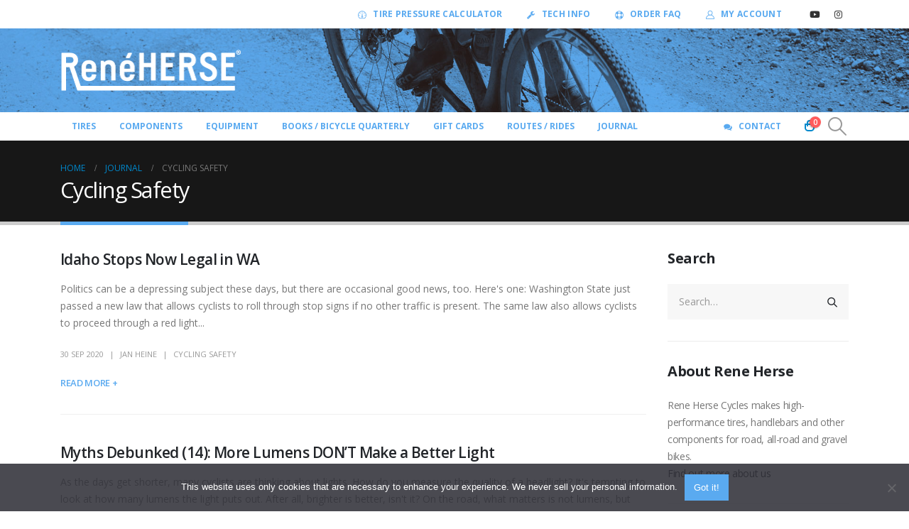

--- FILE ---
content_type: text/html; charset=UTF-8
request_url: https://www.renehersecycles.com/category/cycling-safety/
body_size: 27892
content:
	<!DOCTYPE html>
	<html  lang="en-US" prefix="og: http://ogp.me/ns# fb: http://ogp.me/ns/fb#">
	<head>
		<meta http-equiv="X-UA-Compatible" content="IE=edge" />
		<meta http-equiv="Content-Type" content="text/html; charset=UTF-8" />
		<meta name="viewport" content="width=device-width, initial-scale=1, minimum-scale=1" />

		<link rel="profile" href="https://gmpg.org/xfn/11" />
		<link rel="pingback" href="https://www.renehersecycles.com/xmlrpc.php" />
		<title>Cycling Safety &#8211; Rene Herse Cycles</title>
<meta name='robots' content='max-image-preview:large' />
	<style>img:is([sizes="auto" i], [sizes^="auto," i]) { contain-intrinsic-size: 3000px 1500px }</style>
	<link rel='dns-prefetch' href='//www.google.com' />
<link rel='dns-prefetch' href='//cdnjs.cloudflare.com' />
<link rel='dns-prefetch' href='//cdn.datatables.net' />
<link rel='dns-prefetch' href='//unpkg.com' />
<link rel='dns-prefetch' href='//use.fontawesome.com' />
<link rel="alternate" type="application/rss+xml" title="Rene Herse Cycles &raquo; Feed" href="https://www.renehersecycles.com/feed/" />
<link rel="alternate" type="application/rss+xml" title="Rene Herse Cycles &raquo; Comments Feed" href="https://www.renehersecycles.com/comments/feed/" />
<script id="wpp-js" src="https://www.renehersecycles.com/wp-content/plugins/wordpress-popular-posts/assets/js/wpp.min.js?ver=7.3.3" data-sampling="0" data-sampling-rate="100" data-api-url="https://www.renehersecycles.com/wp-json/wordpress-popular-posts" data-post-id="0" data-token="d91276ad3b" data-lang="0" data-debug="0"></script>
<link rel="alternate" type="application/rss+xml" title="Rene Herse Cycles &raquo; Cycling Safety Category Feed" href="https://www.renehersecycles.com/category/cycling-safety/feed/" />
		<link rel="shortcut icon" href="" type="image/x-icon" />
				<link rel="apple-touch-icon" href="" />
				<link rel="apple-touch-icon" sizes="120x120" href="" />
				<link rel="apple-touch-icon" sizes="76x76" href="" />
				<link rel="apple-touch-icon" sizes="152x152" href="" />
		<script>
window._wpemojiSettings = {"baseUrl":"https:\/\/s.w.org\/images\/core\/emoji\/16.0.1\/72x72\/","ext":".png","svgUrl":"https:\/\/s.w.org\/images\/core\/emoji\/16.0.1\/svg\/","svgExt":".svg","source":{"concatemoji":"https:\/\/www.renehersecycles.com\/wp-includes\/js\/wp-emoji-release.min.js?ver=6.8.3"}};
/*! This file is auto-generated */
!function(s,n){var o,i,e;function c(e){try{var t={supportTests:e,timestamp:(new Date).valueOf()};sessionStorage.setItem(o,JSON.stringify(t))}catch(e){}}function p(e,t,n){e.clearRect(0,0,e.canvas.width,e.canvas.height),e.fillText(t,0,0);var t=new Uint32Array(e.getImageData(0,0,e.canvas.width,e.canvas.height).data),a=(e.clearRect(0,0,e.canvas.width,e.canvas.height),e.fillText(n,0,0),new Uint32Array(e.getImageData(0,0,e.canvas.width,e.canvas.height).data));return t.every(function(e,t){return e===a[t]})}function u(e,t){e.clearRect(0,0,e.canvas.width,e.canvas.height),e.fillText(t,0,0);for(var n=e.getImageData(16,16,1,1),a=0;a<n.data.length;a++)if(0!==n.data[a])return!1;return!0}function f(e,t,n,a){switch(t){case"flag":return n(e,"\ud83c\udff3\ufe0f\u200d\u26a7\ufe0f","\ud83c\udff3\ufe0f\u200b\u26a7\ufe0f")?!1:!n(e,"\ud83c\udde8\ud83c\uddf6","\ud83c\udde8\u200b\ud83c\uddf6")&&!n(e,"\ud83c\udff4\udb40\udc67\udb40\udc62\udb40\udc65\udb40\udc6e\udb40\udc67\udb40\udc7f","\ud83c\udff4\u200b\udb40\udc67\u200b\udb40\udc62\u200b\udb40\udc65\u200b\udb40\udc6e\u200b\udb40\udc67\u200b\udb40\udc7f");case"emoji":return!a(e,"\ud83e\udedf")}return!1}function g(e,t,n,a){var r="undefined"!=typeof WorkerGlobalScope&&self instanceof WorkerGlobalScope?new OffscreenCanvas(300,150):s.createElement("canvas"),o=r.getContext("2d",{willReadFrequently:!0}),i=(o.textBaseline="top",o.font="600 32px Arial",{});return e.forEach(function(e){i[e]=t(o,e,n,a)}),i}function t(e){var t=s.createElement("script");t.src=e,t.defer=!0,s.head.appendChild(t)}"undefined"!=typeof Promise&&(o="wpEmojiSettingsSupports",i=["flag","emoji"],n.supports={everything:!0,everythingExceptFlag:!0},e=new Promise(function(e){s.addEventListener("DOMContentLoaded",e,{once:!0})}),new Promise(function(t){var n=function(){try{var e=JSON.parse(sessionStorage.getItem(o));if("object"==typeof e&&"number"==typeof e.timestamp&&(new Date).valueOf()<e.timestamp+604800&&"object"==typeof e.supportTests)return e.supportTests}catch(e){}return null}();if(!n){if("undefined"!=typeof Worker&&"undefined"!=typeof OffscreenCanvas&&"undefined"!=typeof URL&&URL.createObjectURL&&"undefined"!=typeof Blob)try{var e="postMessage("+g.toString()+"("+[JSON.stringify(i),f.toString(),p.toString(),u.toString()].join(",")+"));",a=new Blob([e],{type:"text/javascript"}),r=new Worker(URL.createObjectURL(a),{name:"wpTestEmojiSupports"});return void(r.onmessage=function(e){c(n=e.data),r.terminate(),t(n)})}catch(e){}c(n=g(i,f,p,u))}t(n)}).then(function(e){for(var t in e)n.supports[t]=e[t],n.supports.everything=n.supports.everything&&n.supports[t],"flag"!==t&&(n.supports.everythingExceptFlag=n.supports.everythingExceptFlag&&n.supports[t]);n.supports.everythingExceptFlag=n.supports.everythingExceptFlag&&!n.supports.flag,n.DOMReady=!1,n.readyCallback=function(){n.DOMReady=!0}}).then(function(){return e}).then(function(){var e;n.supports.everything||(n.readyCallback(),(e=n.source||{}).concatemoji?t(e.concatemoji):e.wpemoji&&e.twemoji&&(t(e.twemoji),t(e.wpemoji)))}))}((window,document),window._wpemojiSettings);
</script>
<link rel='stylesheet' id='wc-authorize-net-cim-credit-card-checkout-block-css' href='https://www.renehersecycles.com/wp-content/plugins/woocommerce-gateway-authorize-net-cim/assets/css/blocks/wc-authorize-net-cim-checkout-block.css?ver=3.10.13' media='all' />
<link rel='stylesheet' id='wc-authorize-net-cim-echeck-checkout-block-css' href='https://www.renehersecycles.com/wp-content/plugins/woocommerce-gateway-authorize-net-cim/assets/css/blocks/wc-authorize-net-cim-checkout-block.css?ver=3.10.13' media='all' />
<style id='wp-emoji-styles-inline-css'>

	img.wp-smiley, img.emoji {
		display: inline !important;
		border: none !important;
		box-shadow: none !important;
		height: 1em !important;
		width: 1em !important;
		margin: 0 0.07em !important;
		vertical-align: -0.1em !important;
		background: none !important;
		padding: 0 !important;
	}
</style>
<link rel='stylesheet' id='wp-block-library-css' href='https://www.renehersecycles.com/wp-includes/css/dist/block-library/style.min.css?ver=6.8.3' media='all' />
<style id='wp-block-library-theme-inline-css'>
.wp-block-audio :where(figcaption){color:#555;font-size:13px;text-align:center}.is-dark-theme .wp-block-audio :where(figcaption){color:#ffffffa6}.wp-block-audio{margin:0 0 1em}.wp-block-code{border:1px solid #ccc;border-radius:4px;font-family:Menlo,Consolas,monaco,monospace;padding:.8em 1em}.wp-block-embed :where(figcaption){color:#555;font-size:13px;text-align:center}.is-dark-theme .wp-block-embed :where(figcaption){color:#ffffffa6}.wp-block-embed{margin:0 0 1em}.blocks-gallery-caption{color:#555;font-size:13px;text-align:center}.is-dark-theme .blocks-gallery-caption{color:#ffffffa6}:root :where(.wp-block-image figcaption){color:#555;font-size:13px;text-align:center}.is-dark-theme :root :where(.wp-block-image figcaption){color:#ffffffa6}.wp-block-image{margin:0 0 1em}.wp-block-pullquote{border-bottom:4px solid;border-top:4px solid;color:currentColor;margin-bottom:1.75em}.wp-block-pullquote cite,.wp-block-pullquote footer,.wp-block-pullquote__citation{color:currentColor;font-size:.8125em;font-style:normal;text-transform:uppercase}.wp-block-quote{border-left:.25em solid;margin:0 0 1.75em;padding-left:1em}.wp-block-quote cite,.wp-block-quote footer{color:currentColor;font-size:.8125em;font-style:normal;position:relative}.wp-block-quote:where(.has-text-align-right){border-left:none;border-right:.25em solid;padding-left:0;padding-right:1em}.wp-block-quote:where(.has-text-align-center){border:none;padding-left:0}.wp-block-quote.is-large,.wp-block-quote.is-style-large,.wp-block-quote:where(.is-style-plain){border:none}.wp-block-search .wp-block-search__label{font-weight:700}.wp-block-search__button{border:1px solid #ccc;padding:.375em .625em}:where(.wp-block-group.has-background){padding:1.25em 2.375em}.wp-block-separator.has-css-opacity{opacity:.4}.wp-block-separator{border:none;border-bottom:2px solid;margin-left:auto;margin-right:auto}.wp-block-separator.has-alpha-channel-opacity{opacity:1}.wp-block-separator:not(.is-style-wide):not(.is-style-dots){width:100px}.wp-block-separator.has-background:not(.is-style-dots){border-bottom:none;height:1px}.wp-block-separator.has-background:not(.is-style-wide):not(.is-style-dots){height:2px}.wp-block-table{margin:0 0 1em}.wp-block-table td,.wp-block-table th{word-break:normal}.wp-block-table :where(figcaption){color:#555;font-size:13px;text-align:center}.is-dark-theme .wp-block-table :where(figcaption){color:#ffffffa6}.wp-block-video :where(figcaption){color:#555;font-size:13px;text-align:center}.is-dark-theme .wp-block-video :where(figcaption){color:#ffffffa6}.wp-block-video{margin:0 0 1em}:root :where(.wp-block-template-part.has-background){margin-bottom:0;margin-top:0;padding:1.25em 2.375em}
</style>
<style id='classic-theme-styles-inline-css'>
/*! This file is auto-generated */
.wp-block-button__link{color:#fff;background-color:#32373c;border-radius:9999px;box-shadow:none;text-decoration:none;padding:calc(.667em + 2px) calc(1.333em + 2px);font-size:1.125em}.wp-block-file__button{background:#32373c;color:#fff;text-decoration:none}
</style>
<link rel='stylesheet' id='wc-gift-cards-blocks-integration-css' href='https://www.renehersecycles.com/wp-content/plugins/woocommerce-gift-cards/assets/dist/frontend/blocks.css?ver=2.7.1' media='all' />
<style id='global-styles-inline-css'>
:root{--wp--preset--aspect-ratio--square: 1;--wp--preset--aspect-ratio--4-3: 4/3;--wp--preset--aspect-ratio--3-4: 3/4;--wp--preset--aspect-ratio--3-2: 3/2;--wp--preset--aspect-ratio--2-3: 2/3;--wp--preset--aspect-ratio--16-9: 16/9;--wp--preset--aspect-ratio--9-16: 9/16;--wp--preset--color--black: #000000;--wp--preset--color--cyan-bluish-gray: #abb8c3;--wp--preset--color--white: #ffffff;--wp--preset--color--pale-pink: #f78da7;--wp--preset--color--vivid-red: #cf2e2e;--wp--preset--color--luminous-vivid-orange: #ff6900;--wp--preset--color--luminous-vivid-amber: #fcb900;--wp--preset--color--light-green-cyan: #7bdcb5;--wp--preset--color--vivid-green-cyan: #00d084;--wp--preset--color--pale-cyan-blue: #8ed1fc;--wp--preset--color--vivid-cyan-blue: #0693e3;--wp--preset--color--vivid-purple: #9b51e0;--wp--preset--color--primary: var(--porto-primary-color);--wp--preset--color--secondary: var(--porto-secondary-color);--wp--preset--color--tertiary: var(--porto-tertiary-color);--wp--preset--color--quaternary: var(--porto-quaternary-color);--wp--preset--color--dark: var(--porto-dark-color);--wp--preset--color--light: var(--porto-light-color);--wp--preset--color--primary-hover: var(--porto-primary-light-5);--wp--preset--gradient--vivid-cyan-blue-to-vivid-purple: linear-gradient(135deg,rgba(6,147,227,1) 0%,rgb(155,81,224) 100%);--wp--preset--gradient--light-green-cyan-to-vivid-green-cyan: linear-gradient(135deg,rgb(122,220,180) 0%,rgb(0,208,130) 100%);--wp--preset--gradient--luminous-vivid-amber-to-luminous-vivid-orange: linear-gradient(135deg,rgba(252,185,0,1) 0%,rgba(255,105,0,1) 100%);--wp--preset--gradient--luminous-vivid-orange-to-vivid-red: linear-gradient(135deg,rgba(255,105,0,1) 0%,rgb(207,46,46) 100%);--wp--preset--gradient--very-light-gray-to-cyan-bluish-gray: linear-gradient(135deg,rgb(238,238,238) 0%,rgb(169,184,195) 100%);--wp--preset--gradient--cool-to-warm-spectrum: linear-gradient(135deg,rgb(74,234,220) 0%,rgb(151,120,209) 20%,rgb(207,42,186) 40%,rgb(238,44,130) 60%,rgb(251,105,98) 80%,rgb(254,248,76) 100%);--wp--preset--gradient--blush-light-purple: linear-gradient(135deg,rgb(255,206,236) 0%,rgb(152,150,240) 100%);--wp--preset--gradient--blush-bordeaux: linear-gradient(135deg,rgb(254,205,165) 0%,rgb(254,45,45) 50%,rgb(107,0,62) 100%);--wp--preset--gradient--luminous-dusk: linear-gradient(135deg,rgb(255,203,112) 0%,rgb(199,81,192) 50%,rgb(65,88,208) 100%);--wp--preset--gradient--pale-ocean: linear-gradient(135deg,rgb(255,245,203) 0%,rgb(182,227,212) 50%,rgb(51,167,181) 100%);--wp--preset--gradient--electric-grass: linear-gradient(135deg,rgb(202,248,128) 0%,rgb(113,206,126) 100%);--wp--preset--gradient--midnight: linear-gradient(135deg,rgb(2,3,129) 0%,rgb(40,116,252) 100%);--wp--preset--font-size--small: 13px;--wp--preset--font-size--medium: 20px;--wp--preset--font-size--large: 36px;--wp--preset--font-size--x-large: 42px;--wp--preset--spacing--20: 0.44rem;--wp--preset--spacing--30: 0.67rem;--wp--preset--spacing--40: 1rem;--wp--preset--spacing--50: 1.5rem;--wp--preset--spacing--60: 2.25rem;--wp--preset--spacing--70: 3.38rem;--wp--preset--spacing--80: 5.06rem;--wp--preset--shadow--natural: 6px 6px 9px rgba(0, 0, 0, 0.2);--wp--preset--shadow--deep: 12px 12px 50px rgba(0, 0, 0, 0.4);--wp--preset--shadow--sharp: 6px 6px 0px rgba(0, 0, 0, 0.2);--wp--preset--shadow--outlined: 6px 6px 0px -3px rgba(255, 255, 255, 1), 6px 6px rgba(0, 0, 0, 1);--wp--preset--shadow--crisp: 6px 6px 0px rgba(0, 0, 0, 1);}:where(.is-layout-flex){gap: 0.5em;}:where(.is-layout-grid){gap: 0.5em;}body .is-layout-flex{display: flex;}.is-layout-flex{flex-wrap: wrap;align-items: center;}.is-layout-flex > :is(*, div){margin: 0;}body .is-layout-grid{display: grid;}.is-layout-grid > :is(*, div){margin: 0;}:where(.wp-block-columns.is-layout-flex){gap: 2em;}:where(.wp-block-columns.is-layout-grid){gap: 2em;}:where(.wp-block-post-template.is-layout-flex){gap: 1.25em;}:where(.wp-block-post-template.is-layout-grid){gap: 1.25em;}.has-black-color{color: var(--wp--preset--color--black) !important;}.has-cyan-bluish-gray-color{color: var(--wp--preset--color--cyan-bluish-gray) !important;}.has-white-color{color: var(--wp--preset--color--white) !important;}.has-pale-pink-color{color: var(--wp--preset--color--pale-pink) !important;}.has-vivid-red-color{color: var(--wp--preset--color--vivid-red) !important;}.has-luminous-vivid-orange-color{color: var(--wp--preset--color--luminous-vivid-orange) !important;}.has-luminous-vivid-amber-color{color: var(--wp--preset--color--luminous-vivid-amber) !important;}.has-light-green-cyan-color{color: var(--wp--preset--color--light-green-cyan) !important;}.has-vivid-green-cyan-color{color: var(--wp--preset--color--vivid-green-cyan) !important;}.has-pale-cyan-blue-color{color: var(--wp--preset--color--pale-cyan-blue) !important;}.has-vivid-cyan-blue-color{color: var(--wp--preset--color--vivid-cyan-blue) !important;}.has-vivid-purple-color{color: var(--wp--preset--color--vivid-purple) !important;}.has-black-background-color{background-color: var(--wp--preset--color--black) !important;}.has-cyan-bluish-gray-background-color{background-color: var(--wp--preset--color--cyan-bluish-gray) !important;}.has-white-background-color{background-color: var(--wp--preset--color--white) !important;}.has-pale-pink-background-color{background-color: var(--wp--preset--color--pale-pink) !important;}.has-vivid-red-background-color{background-color: var(--wp--preset--color--vivid-red) !important;}.has-luminous-vivid-orange-background-color{background-color: var(--wp--preset--color--luminous-vivid-orange) !important;}.has-luminous-vivid-amber-background-color{background-color: var(--wp--preset--color--luminous-vivid-amber) !important;}.has-light-green-cyan-background-color{background-color: var(--wp--preset--color--light-green-cyan) !important;}.has-vivid-green-cyan-background-color{background-color: var(--wp--preset--color--vivid-green-cyan) !important;}.has-pale-cyan-blue-background-color{background-color: var(--wp--preset--color--pale-cyan-blue) !important;}.has-vivid-cyan-blue-background-color{background-color: var(--wp--preset--color--vivid-cyan-blue) !important;}.has-vivid-purple-background-color{background-color: var(--wp--preset--color--vivid-purple) !important;}.has-black-border-color{border-color: var(--wp--preset--color--black) !important;}.has-cyan-bluish-gray-border-color{border-color: var(--wp--preset--color--cyan-bluish-gray) !important;}.has-white-border-color{border-color: var(--wp--preset--color--white) !important;}.has-pale-pink-border-color{border-color: var(--wp--preset--color--pale-pink) !important;}.has-vivid-red-border-color{border-color: var(--wp--preset--color--vivid-red) !important;}.has-luminous-vivid-orange-border-color{border-color: var(--wp--preset--color--luminous-vivid-orange) !important;}.has-luminous-vivid-amber-border-color{border-color: var(--wp--preset--color--luminous-vivid-amber) !important;}.has-light-green-cyan-border-color{border-color: var(--wp--preset--color--light-green-cyan) !important;}.has-vivid-green-cyan-border-color{border-color: var(--wp--preset--color--vivid-green-cyan) !important;}.has-pale-cyan-blue-border-color{border-color: var(--wp--preset--color--pale-cyan-blue) !important;}.has-vivid-cyan-blue-border-color{border-color: var(--wp--preset--color--vivid-cyan-blue) !important;}.has-vivid-purple-border-color{border-color: var(--wp--preset--color--vivid-purple) !important;}.has-vivid-cyan-blue-to-vivid-purple-gradient-background{background: var(--wp--preset--gradient--vivid-cyan-blue-to-vivid-purple) !important;}.has-light-green-cyan-to-vivid-green-cyan-gradient-background{background: var(--wp--preset--gradient--light-green-cyan-to-vivid-green-cyan) !important;}.has-luminous-vivid-amber-to-luminous-vivid-orange-gradient-background{background: var(--wp--preset--gradient--luminous-vivid-amber-to-luminous-vivid-orange) !important;}.has-luminous-vivid-orange-to-vivid-red-gradient-background{background: var(--wp--preset--gradient--luminous-vivid-orange-to-vivid-red) !important;}.has-very-light-gray-to-cyan-bluish-gray-gradient-background{background: var(--wp--preset--gradient--very-light-gray-to-cyan-bluish-gray) !important;}.has-cool-to-warm-spectrum-gradient-background{background: var(--wp--preset--gradient--cool-to-warm-spectrum) !important;}.has-blush-light-purple-gradient-background{background: var(--wp--preset--gradient--blush-light-purple) !important;}.has-blush-bordeaux-gradient-background{background: var(--wp--preset--gradient--blush-bordeaux) !important;}.has-luminous-dusk-gradient-background{background: var(--wp--preset--gradient--luminous-dusk) !important;}.has-pale-ocean-gradient-background{background: var(--wp--preset--gradient--pale-ocean) !important;}.has-electric-grass-gradient-background{background: var(--wp--preset--gradient--electric-grass) !important;}.has-midnight-gradient-background{background: var(--wp--preset--gradient--midnight) !important;}.has-small-font-size{font-size: var(--wp--preset--font-size--small) !important;}.has-medium-font-size{font-size: var(--wp--preset--font-size--medium) !important;}.has-large-font-size{font-size: var(--wp--preset--font-size--large) !important;}.has-x-large-font-size{font-size: var(--wp--preset--font-size--x-large) !important;}
:where(.wp-block-post-template.is-layout-flex){gap: 1.25em;}:where(.wp-block-post-template.is-layout-grid){gap: 1.25em;}
:where(.wp-block-columns.is-layout-flex){gap: 2em;}:where(.wp-block-columns.is-layout-grid){gap: 2em;}
:root :where(.wp-block-pullquote){font-size: 1.5em;line-height: 1.6;}
</style>
<link rel='stylesheet' id='acoplw-style-css' href='https://www.renehersecycles.com/wp-content/plugins/aco-product-labels-for-woocommerce/includes/../assets/css/frontend.css?ver=1.5.12' media='all' />
<link rel='stylesheet' id='cookie-notice-front-css' href='https://www.renehersecycles.com/wp-content/plugins/cookie-notice/css/front.min.css?ver=2.5.7' media='all' />
<link rel='stylesheet' id='select2-css-css' href='https://cdnjs.cloudflare.com/ajax/libs/select2/4.0.13/css/select2.min.css?ver=4.0.13' media='all' />
<link rel='stylesheet' id='datatable-css-css' href='https://cdn.datatables.net/1.13.7/css/jquery.dataTables.min.css?ver=1.13.7' media='all' />
<link rel='stylesheet' id='front-google-recaptcha-css' href='https://www.renehersecycles.com/wp-content/plugins/google-recaptcha-integration/view/frontend/web/css/front-google-reCaptcha.css?ver=1769133447' media='all' />
<link rel='stylesheet' id='ttt-pnwc-css' href='https://www.renehersecycles.com/wp-content/plugins/popup-notices-for-woocommerce-pro/vendor/wpfactory/popup-notices-for-woocommerce/assets/css/pnwc-frontend.min.css?ver=251126-165149' media='all' />
<style id='ttt-pnwc-inline-css'>

			.ttt-pnwc-content{max-height:none}
			.ttt-pnwc-message{text-align:left}
            .ttt-pnwc-container{background-color:#ffffff;border:0px solid #c1c1c1;border-radius:4px;}
            .ttt-pnwc-notice{
                font-size:16px;
                color:#6d6d6d !important;
                justify-content:flex-start;
            }
            .ttt-pnwc-notice *{color:#6d6d6d ;}
            .ttt-pnwc-notice a{color:#347AC3 ;}
            .ttt-pnwc-notice a:hover{color:#54a9ff ;}
            button.ttt-pnwc-close{
                background-color:#ededed !important; color:#6d6d6d !important;
                top:auto !important; right:auto !important;
                right:-23px !important; top:-23px !important;
                border-radius:50px !important;
            }
            button.ttt-pnwc-close::before{
                color:#6d6d6d !important;
            }
            .ttt-pnwc-notice:after{background-color:#eeeeee}
            .ttt-pnwc-notice.success .ttt-pnwc-notice-icon{color:#22bf21 ;}
            .ttt-pnwc-notice.error .ttt-pnwc-notice-icon{color:#e21616 ;}
            .ttt-pnwc-notice.info .ttt-pnwc-notice-icon{color:#347ac3 ;}
            .ttt-pnwc-close-internal{                
                color:#000000 ; background-color:#cccccc ;
            }                        
            @media (max-width: 550px) {
			  .ttt-pnwc-notice-icon {
			    display:inline-block !important;
			  }
			}
			.ttt-pnwc-notice-icon {}
            
</style>
<link rel='stylesheet' id='wpfaipc-fontawesome-frontend-css' href='//use.fontawesome.com/releases/v5.5.0/css/all.css?ver=6.8.3' media='all' />
<style id='woocommerce-inline-inline-css'>
.woocommerce form .form-row .required { visibility: visible; }
</style>
<link rel='stylesheet' id='wc-bis-css-css' href='https://www.renehersecycles.com/wp-content/plugins/woocommerce-back-in-stock-notifications/assets/css/frontend/woocommerce.css?ver=3.3.2' media='all' />
<link rel='stylesheet' id='wc-gc-css-css' href='https://www.renehersecycles.com/wp-content/plugins/woocommerce-gift-cards/assets/css/frontend/woocommerce.css?ver=2.7.1' media='all' />
<link rel='stylesheet' id='wordpress-popular-posts-css-css' href='https://www.renehersecycles.com/wp-content/plugins/wordpress-popular-posts/assets/css/wpp.css?ver=7.3.3' media='all' />
<link rel='stylesheet' id='brands-styles-css' href='https://www.renehersecycles.com/wp-content/plugins/woocommerce/assets/css/brands.css?ver=10.2.2' media='all' />
<link rel='stylesheet' id='sv-wc-payment-gateway-payment-form-v5_15_12-css' href='https://www.renehersecycles.com/wp-content/plugins/woocommerce-gateway-authorize-net-cim/vendor/skyverge/wc-plugin-framework/woocommerce/payment-gateway/assets/css/frontend/sv-wc-payment-gateway-payment-form.min.css?ver=5.15.12' media='all' />
<link rel='stylesheet' id='porto-fs-progress-bar-css' href='https://www.renehersecycles.com/wp-content/themes/porto/inc/lib/woocommerce-shipping-progress-bar/shipping-progress-bar.css?ver=7.6.3' media='all' />
<link rel='stylesheet' id='woo_discount_pro_style-css' href='https://www.renehersecycles.com/wp-content/plugins/woo-discount-rules-pro/Assets/Css/awdr_style.css?ver=2.6.11' media='all' />
<link rel='stylesheet' id='porto-css-vars-css' href='https://www.renehersecycles.com/wp-content/uploads/porto_styles/theme_css_vars.css?ver=7.6.3' media='all' />
<link rel='stylesheet' id='bootstrap-css' href='https://www.renehersecycles.com/wp-content/uploads/porto_styles/bootstrap.css?ver=7.6.3' media='all' />
<link rel='stylesheet' id='porto-plugins-css' href='https://www.renehersecycles.com/wp-content/themes/porto/css/plugins.css?ver=7.6.3' media='all' />
<link rel='stylesheet' id='porto-theme-css' href='https://www.renehersecycles.com/wp-content/themes/porto/css/theme.css?ver=7.6.3' media='all' />
<link rel='stylesheet' id='porto-animate-css' href='https://www.renehersecycles.com/wp-content/themes/porto/css/part/animate.css?ver=7.6.3' media='all' />
<link rel='stylesheet' id='porto-blog-legacy-css' href='https://www.renehersecycles.com/wp-content/themes/porto/css/part/blog-legacy.css?ver=7.6.3' media='all' />
<link rel='stylesheet' id='porto-header-shop-css' href='https://www.renehersecycles.com/wp-content/themes/porto/css/part/header-shop.css?ver=7.6.3' media='all' />
<link rel='stylesheet' id='porto-header-legacy-css' href='https://www.renehersecycles.com/wp-content/themes/porto/css/part/header-legacy.css?ver=7.6.3' media='all' />
<link rel='stylesheet' id='porto-footer-legacy-css' href='https://www.renehersecycles.com/wp-content/themes/porto/css/part/footer-legacy.css?ver=7.6.3' media='all' />
<link rel='stylesheet' id='porto-nav-panel-css' href='https://www.renehersecycles.com/wp-content/themes/porto/css/part/nav-panel.css?ver=7.6.3' media='all' />
<link rel='stylesheet' id='porto-media-mobile-sidebar-css' href='https://www.renehersecycles.com/wp-content/themes/porto/css/part/media-mobile-sidebar.css?ver=7.6.3' media='(max-width:991px)' />
<link rel='stylesheet' id='porto-theme-portfolio-css' href='https://www.renehersecycles.com/wp-content/themes/porto/css/theme_portfolio.css?ver=7.6.3' media='all' />
<link rel='stylesheet' id='porto-shortcodes-css' href='https://www.renehersecycles.com/wp-content/uploads/porto_styles/shortcodes.css?ver=7.6.3' media='all' />
<link rel='stylesheet' id='porto-theme-shop-css' href='https://www.renehersecycles.com/wp-content/themes/porto/css/theme_shop.css?ver=7.6.3' media='all' />
<link rel='stylesheet' id='porto-shop-legacy-css' href='https://www.renehersecycles.com/wp-content/themes/porto/css/part/shop-legacy.css?ver=7.6.3' media='all' />
<link rel='stylesheet' id='porto-dynamic-style-css' href='https://www.renehersecycles.com/wp-content/uploads/porto_styles/dynamic_style.css?ver=7.6.3' media='all' />
<link rel='stylesheet' id='porto-type-builder-css' href='https://www.renehersecycles.com/wp-content/plugins/porto-functionality/builders/assets/type-builder.css?ver=3.6.3' media='all' />
<link rel='stylesheet' id='porto-account-login-style-css' href='https://www.renehersecycles.com/wp-content/themes/porto/css/theme/shop/login-style/account-login.css?ver=7.6.3' media='all' />
<link rel='stylesheet' id='porto-theme-woopage-css' href='https://www.renehersecycles.com/wp-content/themes/porto/css/theme/shop/other/woopage.css?ver=7.6.3' media='all' />
<link rel='stylesheet' id='porto-post-style-css' href='https://www.renehersecycles.com/wp-content/themes/porto/css/theme/blog/type/modern.css?ver=7.6.3' media='all' />
<link rel='stylesheet' id='porto-style-css' href='https://www.renehersecycles.com/wp-content/themes/porto/style.css?ver=7.6.3' media='all' />
<style id='porto-style-inline-css'>
.side-header-narrow-bar-logo{max-width:256px}@media (min-width:992px){}.page-top .page-title-wrap{line-height:0}.page-top .page-title:not(.b-none):after{content:'';position:absolute;width:100%;left:0;border-bottom:5px solid var(--porto-primary-color);bottom:-32px}.mobile-nav-wrap{background-color:#ffffff}
</style>
<link rel='stylesheet' id='styles-child-css' href='https://www.renehersecycles.com/wp-content/themes/reneherse/style.css?ver=6.8.3' media='all' />
<script src="https://www.renehersecycles.com/wp-includes/js/jquery/jquery.min.js?ver=3.7.1" id="jquery-core-js"></script>
<script src="https://www.renehersecycles.com/wp-includes/js/jquery/jquery-migrate.min.js?ver=3.4.1" id="jquery-migrate-js"></script>
<script id="acoplw-script-js-extra">
var acoplw_frontend_object = {"classname":"","enablejquery":"0"};
</script>
<script src="https://www.renehersecycles.com/wp-content/plugins/aco-product-labels-for-woocommerce/includes/../assets/js/frontend.js?ver=1.5.12" id="acoplw-script-js"></script>
<script id="cookie-notice-front-js-before">
var cnArgs = {"ajaxUrl":"https:\/\/www.renehersecycles.com\/wp-admin\/admin-ajax.php","nonce":"150b0e8d9c","hideEffect":"fade","position":"bottom","onScroll":false,"onScrollOffset":100,"onClick":false,"cookieName":"cookie_notice_accepted","cookieTime":2592000,"cookieTimeRejected":2592000,"globalCookie":false,"redirection":false,"cache":true,"revokeCookies":false,"revokeCookiesOpt":"automatic"};
</script>
<script src="https://www.renehersecycles.com/wp-content/plugins/cookie-notice/js/front.min.js?ver=2.5.7" id="cookie-notice-front-js"></script>
<script src="https://www.renehersecycles.com/wp-content/plugins/woocommerce/assets/js/jquery-blockui/jquery.blockUI.min.js?ver=2.7.0-wc.10.2.2" id="jquery-blockui-js" defer data-wp-strategy="defer"></script>
<script id="wc-add-to-cart-js-extra">
var wc_add_to_cart_params = {"ajax_url":"\/wp-admin\/admin-ajax.php","wc_ajax_url":"\/?wc-ajax=%%endpoint%%","i18n_view_cart":"View cart","cart_url":"https:\/\/www.renehersecycles.com\/cart\/","is_cart":"","cart_redirect_after_add":"no"};
</script>
<script src="https://www.renehersecycles.com/wp-content/plugins/woocommerce/assets/js/frontend/add-to-cart.min.js?ver=10.2.2" id="wc-add-to-cart-js" defer data-wp-strategy="defer"></script>
<script src="https://www.renehersecycles.com/wp-content/plugins/woocommerce/assets/js/js-cookie/js.cookie.min.js?ver=2.1.4-wc.10.2.2" id="js-cookie-js" defer data-wp-strategy="defer"></script>
<script id="woocommerce-js-extra">
var woocommerce_params = {"ajax_url":"\/wp-admin\/admin-ajax.php","wc_ajax_url":"\/?wc-ajax=%%endpoint%%","i18n_password_show":"Show password","i18n_password_hide":"Hide password"};
</script>
<script src="https://www.renehersecycles.com/wp-content/plugins/woocommerce/assets/js/frontend/woocommerce.min.js?ver=10.2.2" id="woocommerce-js" defer data-wp-strategy="defer"></script>
<script id="enhanced-ecommerce-google-analytics-js-extra">
var ConvAioGlobal = {"nonce":"e4764e1a26"};
</script>
<script data-cfasync="false" data-no-optimize="1" data-pagespeed-no-defer src="https://www.renehersecycles.com/wp-content/plugins/enhanced-e-commerce-for-woocommerce-store/public/js/con-gtm-google-analytics.js?ver=7.2.12" id="enhanced-ecommerce-google-analytics-js"></script>
<script data-cfasync="false" data-no-optimize="1" data-pagespeed-no-defer id="enhanced-ecommerce-google-analytics-js-after">
tvc_smd={"tvc_wcv":"10.2.2","tvc_wpv":"6.8.3","tvc_eev":"7.2.12","tvc_cnf":{"t_cg":"","t_ec":"","t_ee":"on","t_df":"","t_gUser":"","t_UAen":"on","t_thr":"6","t_IPA":"1","t_PrivacyPolicy":"1"},"tvc_sub_data":{"sub_id":"","cu_id":"","pl_id":"","ga_tra_option":"","ga_property_id":"","ga_measurement_id":"","ga_ads_id":"","ga_gmc_id":"","ga_gmc_id_p":"","op_gtag_js":"","op_en_e_t":"","op_rm_t_t":"","op_dy_rm_t_t":"","op_li_ga_wi_ads":"","gmc_is_product_sync":"","gmc_is_site_verified":"","gmc_is_domain_claim":"","gmc_product_count":"","fb_pixel_id":"","tracking_method":"","user_gtm_id":""}};
</script>
<script id="wc-cart-fragments-js-extra">
var wc_cart_fragments_params = {"ajax_url":"\/wp-admin\/admin-ajax.php","wc_ajax_url":"\/?wc-ajax=%%endpoint%%","cart_hash_key":"wc_cart_hash_c18cad83ef494da49fc2204ebab112fb","fragment_name":"wc_fragments_c18cad83ef494da49fc2204ebab112fb","request_timeout":"15000"};
</script>
<link rel="https://api.w.org/" href="https://www.renehersecycles.com/wp-json/" /><link rel="alternate" title="JSON" type="application/json" href="https://www.renehersecycles.com/wp-json/wp/v2/categories/364" /><link rel="EditURI" type="application/rsd+xml" title="RSD" href="https://www.renehersecycles.com/xmlrpc.php?rsd" />
            <style id="wpp-loading-animation-styles">@-webkit-keyframes bgslide{from{background-position-x:0}to{background-position-x:-200%}}@keyframes bgslide{from{background-position-x:0}to{background-position-x:-200%}}.wpp-widget-block-placeholder,.wpp-shortcode-placeholder{margin:0 auto;width:60px;height:3px;background:#dd3737;background:linear-gradient(90deg,#dd3737 0%,#571313 10%,#dd3737 100%);background-size:200% auto;border-radius:3px;-webkit-animation:bgslide 1s infinite linear;animation:bgslide 1s infinite linear}</style>
            		<script type="text/javascript" id="webfont-queue">
		WebFontConfig = {
			google: { families: [ 'Open+Sans:400,500,600,700,800','Shadows+Into+Light:400,700','Playfair+Display:400,700' ] }
		};
		(function(d) {
			var wf = d.createElement('script'), s = d.scripts[d.scripts.length - 1];
			wf.src = 'https://www.renehersecycles.com/wp-content/themes/porto/js/libs/webfont.js';
			wf.async = true;
			s.parentNode.insertBefore(wf, s);
		})(document);</script>
			<noscript><style>.woocommerce-product-gallery{ opacity: 1 !important; }</style></noscript>
	        <script data-cfasync="false" data-no-optimize="1" data-pagespeed-no-defer>
            var tvc_lc = 'USD';
        </script>
        <script data-cfasync="false" data-no-optimize="1" data-pagespeed-no-defer>
            var tvc_lc = 'USD';
        </script>
<script data-cfasync="false" data-pagespeed-no-defer type="text/javascript">
      window.dataLayer = window.dataLayer || [];
      dataLayer.push({"event":"begin_datalayer","cov_remarketing":false,"conv_track_email":"1","conv_track_phone":"1","conv_track_address":"1","conv_track_page_scroll":"1","conv_track_file_download":"1","conv_track_author":"1","conv_track_signup":"1","conv_track_signin":"1"});
    </script>    <!-- Google Tag Manager by Conversios-->
    <script>
      (function(w, d, s, l, i) {
        w[l] = w[l] || [];
        w[l].push({
          'gtm.start': new Date().getTime(),
          event: 'gtm.js'
        });
        var f = d.getElementsByTagName(s)[0],
          j = d.createElement(s),
          dl = l != 'dataLayer' ? '&l=' + l : '';
        j.async = true;
        j.src =
          'https://www.googletagmanager.com/gtm.js?id=' + i + dl;
        f.parentNode.insertBefore(j, f);
      })(window, document, 'script', 'dataLayer', 'GTM-NGTQ2D2P');
    </script>
    <!-- End Google Tag Manager -->
    <!-- Google Tag Manager (noscript) -->
    <noscript><iframe src="https://www.googletagmanager.com/ns.html?id=GTM-NGTQ2D2P" height="0" width="0" style="display:none;visibility:hidden"></iframe></noscript>
    <!-- End Google Tag Manager (noscript) -->
      <script>
      (window.gaDevIds = window.gaDevIds || []).push('5CDcaG');
    </script>
          <script data-cfasync="false" data-no-optimize="1" data-pagespeed-no-defer>
            var tvc_lc = 'USD';
        </script>
        <script data-cfasync="false" data-no-optimize="1" data-pagespeed-no-defer>
            var tvc_lc = 'USD';
        </script>
<link rel="icon" href="https://www.renehersecycles.com/wp-content/uploads/2025/05/cropped-RH-icon-badge-blue-32x32.png" sizes="32x32" />
<link rel="icon" href="https://www.renehersecycles.com/wp-content/uploads/2025/05/cropped-RH-icon-badge-blue-192x192.png" sizes="192x192" />
<link rel="apple-touch-icon" href="https://www.renehersecycles.com/wp-content/uploads/2025/05/cropped-RH-icon-badge-blue-180x180.png" />
<meta name="msapplication-TileImage" content="https://www.renehersecycles.com/wp-content/uploads/2025/05/cropped-RH-icon-badge-blue-270x270.png" />
		<style id="wp-custom-css">
			section.portfolio-parallax {display: none;}

form.woocommerce-ordering {display: none;}		</style>
						<script>
					<!-- Google tag (gtag.js) -->
</script>
<script>
  window.dataLayer = window.dataLayer || [];
  function gtag(){dataLayer.push(arguments);}
  gtag('js', new Date());

  gtag('config', 'G-G9P26CE8PZ');				</script>
					</head>
	<body class="archive category category-cycling-safety category-364 wp-embed-responsive wp-theme-porto wp-child-theme-reneherse theme-porto cookies-not-set woocommerce-no-js porto-breadcrumbs-bb login-popup full blog-1">
	    <!-- Google Tag Manager (noscript) conversios -->
    <noscript><iframe src="https://www.googletagmanager.com/ns.html?id=GTM-NGTQ2D2P" height="0" width="0" style="display:none;visibility:hidden"></iframe></noscript>
    <!-- End Google Tag Manager (noscript) conversios -->
    
	<div class="page-wrapper"><!-- page wrapper -->
		
											<!-- header wrapper -->
				<div class="header-wrapper">
										

	<header  id="header" class="header-builder">
	
	<div class="header-top"><div class="header-row container"><div class="header-col visible-for-sm header-left"><div class="searchform-popup search-popup simple-search-layout search-dropdown search-rounded"><a  class="search-toggle" role="button" aria-label="Search Toggle" href="#"><i class="porto-icon-magnifier"></i><span class="search-text">Search</span></a>	<form action="https://www.renehersecycles.com/" method="get"
		class="searchform search-layout-simple">
		<div class="searchform-fields">
			<span class="text"><input name="s" type="text" value="" placeholder="Search&hellip;" autocomplete="off" /></span>
						<span class="button-wrap">
				<button class="btn btn-special" aria-label="Search" title="Search" type="submit">
					<i class="porto-icon-magnifier"></i>
				</button>
							</span>
		</div>
				<div class="live-search-list"></div>
			</form>
	</div></div><div class="header-col header-right hidden-for-sm"><ul id="menu-top-menu" class="secondary-menu main-menu mega-menu"><li id="nav-menu-item-180881" class="menu-item menu-item-type-post_type menu-item-object-page narrow"><a href="https://www.renehersecycles.com/tire-pressure-calculator/"><i class="porto-icon-category-electronics"></i>Tire Pressure Calculator</a></li>
<li id="nav-menu-item-152420" class="menu-item menu-item-type-post_type menu-item-object-page narrow"><a href="https://www.renehersecycles.com/tech-info/"><i class="porto-icon-wrench"></i>Tech Info</a></li>
<li id="nav-menu-item-152444" class="menu-item menu-item-type-taxonomy menu-item-object-faq_cat narrow"><a href="https://www.renehersecycles.com/faq_cat/orders-faq/"><i class="porto-icon-lifebuoy"></i>Order FAQ</a></li>
<li id="nav-menu-item-186" class="menu-item menu-item-type-post_type menu-item-object-page narrow"><a href="https://www.renehersecycles.com/my-account/"><i class="porto-icon-user-2"></i>My Account</a></li>
<li id="nav-menu-item-195050" class="visible-for-sm menu-item menu-item-type-post_type menu-item-object-page narrow"><a href="https://www.renehersecycles.com/contact/"><i class="porto-icon-chat"></i>Contact</a></li>
</ul><div class="share-links">		<a target="_blank"  rel="nofollow noopener noreferrer" class="share-youtube" href="https://www.youtube.com/channel/UC5Kx4eY43MCSloTbghKMFiw/videos" aria-label="Youtube" title="Youtube"></a>
				<a target="_blank"  rel="nofollow noopener noreferrer" class="share-instagram" href="https://www.instagram.com/reneherse/" aria-label="Instagram" title="Instagram"></a>
		</div><a class="mobile-toggle" role="button" href="#" aria-label="Mobile Menu"><i class="fas fa-bars"></i></a></div><div class="header-col visible-for-sm header-right">		<div id="mini-cart" aria-haspopup="true" class="mini-cart simple">
			<div class="cart-head">
			<span class="cart-icon"><i class="minicart-icon minicart-icon-default"></i><span class="cart-items">0</span></span><span class="cart-items-text">0</span>			</div>
			<div class="cart-popup widget_shopping_cart">
				<div class="widget_shopping_cart_content">
									<div class="cart-loading"></div>
								</div>
			</div>
				</div>
		<div class="share-links">		<a target="_blank"  rel="nofollow noopener noreferrer" class="share-youtube" href="https://www.youtube.com/channel/UC5Kx4eY43MCSloTbghKMFiw/videos" aria-label="Youtube" title="Youtube"></a>
				<a target="_blank"  rel="nofollow noopener noreferrer" class="share-instagram" href="https://www.instagram.com/reneherse/" aria-label="Instagram" title="Instagram"></a>
		</div><a class="mobile-toggle" role="button" href="#" aria-label="Mobile Menu"><i class="fas fa-bars"></i></a></div></div></div><div class="header-main"><div class="header-row container"><div class="header-col header-left hidden-for-sm">
	<div class="logo">
	<a aria-label="Site Logo" href="https://www.renehersecycles.com/" title="Rene Herse Cycles - "  rel="home">
		<img class="img-responsive sticky-logo sticky-retina-logo" width="256" height="64" src="//www.renehersecycles.com/wp-content/uploads/2020/01/ReneHerseLogo_rgb_Logotype_NoHoldingShape_Primary_Black150.png" alt="Rene Herse Cycles" /><img class="img-responsive standard-logo retina-logo" width="256" height="64" src="//www.renehersecycles.com/wp-content/uploads/2020/12/ReneHerseLogo_r.png" alt="Rene Herse Cycles" />	</a>
	</div>
	</div></div>
<nav id="nav-panel">
	<div class="container">
		<div class="mobile-nav-wrap">
		<div class="menu-wrap"><ul id="menu-primary-navigation" class="mobile-menu accordion-menu"><li id="accordion-menu-item-152382" class="menu-item menu-item-type-taxonomy menu-item-object-product_cat menu-item-has-children has-sub"><a href="https://www.renehersecycles.com/product-category/components/tires/">Tires</a>
<span aria-label="Open Submenu" class="arrow" role="button"></span><ul class="sub-menu">
	<li id="accordion-menu-item-152385" class="menu-item menu-item-type-taxonomy menu-item-object-product_cat"><a href="https://www.renehersecycles.com/product-category/components/tires/700c/">700C / 29&#8243;</a></li>
	<li id="accordion-menu-item-152384" class="menu-item menu-item-type-taxonomy menu-item-object-product_cat"><a href="https://www.renehersecycles.com/product-category/components/tires/650b/">650B / 27.5&#8243;</a></li>
	<li id="accordion-menu-item-152383" class="menu-item menu-item-type-taxonomy menu-item-object-product_cat"><a href="https://www.renehersecycles.com/product-category/components/tires/26-inch/">26&#8243;</a></li>
	<li id="accordion-menu-item-152386" class="menu-item menu-item-type-taxonomy menu-item-object-product_cat"><a href="https://www.renehersecycles.com/product-category/components/tires/tubular/">Tubulars</a></li>
	<li id="accordion-menu-item-242070" class="menu-item menu-item-type-taxonomy menu-item-object-product_cat"><a href="https://www.renehersecycles.com/product-category/components/tires/tubes/">Tubes</a></li>
</ul>
</li>
<li id="accordion-menu-item-152370" class="menu-item menu-item-type-taxonomy menu-item-object-product_cat menu-item-has-children has-sub"><a href="https://www.renehersecycles.com/product-category/components/">Components</a>
<span aria-label="Open Submenu" class="arrow" role="button"></span><ul class="sub-menu">
	<li id="accordion-menu-item-152371" class="menu-item menu-item-type-taxonomy menu-item-object-product_cat"><a href="https://www.renehersecycles.com/product-category/components/bottom-brackets/">Bottom Brackets</a></li>
	<li id="accordion-menu-item-152372" class="menu-item menu-item-type-taxonomy menu-item-object-product_cat"><a href="https://www.renehersecycles.com/product-category/components/brakes/">Brakes</a></li>
	<li id="accordion-menu-item-152374" class="menu-item menu-item-type-taxonomy menu-item-object-product_cat"><a href="https://www.renehersecycles.com/product-category/components/cranks/">Cranks</a></li>
	<li id="accordion-menu-item-194141" class="menu-item menu-item-type-taxonomy menu-item-object-product_cat"><a href="https://www.renehersecycles.com/product-category/components/derailleurs/">Derailleurs</a></li>
	<li id="accordion-menu-item-152375" class="menu-item menu-item-type-taxonomy menu-item-object-product_cat"><a href="https://www.renehersecycles.com/product-category/components/handlebars/">Handlebars</a></li>
	<li id="accordion-menu-item-221795" class="menu-item menu-item-type-taxonomy menu-item-object-product_cat"><a href="https://www.renehersecycles.com/product-category/components/headsets/">Headsets</a></li>
	<li id="accordion-menu-item-152376" class="menu-item menu-item-type-taxonomy menu-item-object-product_cat"><a href="https://www.renehersecycles.com/product-category/components/hubs/">Hubs</a></li>
	<li id="accordion-menu-item-152377" class="menu-item menu-item-type-taxonomy menu-item-object-product_cat"><a href="https://www.renehersecycles.com/product-category/components/pedals/">Pedals</a></li>
	<li id="accordion-menu-item-152379" class="menu-item menu-item-type-taxonomy menu-item-object-product_cat"><a href="https://www.renehersecycles.com/product-category/components/rims/">Rims/Spokes</a></li>
	<li id="accordion-menu-item-152380" class="menu-item menu-item-type-taxonomy menu-item-object-product_cat"><a href="https://www.renehersecycles.com/product-category/components/saddles/">Saddles/Seatposts</a></li>
	<li id="accordion-menu-item-152381" class="menu-item menu-item-type-taxonomy menu-item-object-product_cat"><a href="https://www.renehersecycles.com/product-category/components/stems-decaleurs/">Stems/Decaleurs</a></li>
	<li id="accordion-menu-item-152373" class="menu-item menu-item-type-taxonomy menu-item-object-product_cat"><a href="https://www.renehersecycles.com/product-category/components/classic-herse-restoration/">Classic Herse Restoration</a></li>
</ul>
</li>
<li id="accordion-menu-item-152387" class="menu-item menu-item-type-taxonomy menu-item-object-product_cat menu-item-has-children has-sub"><a href="https://www.renehersecycles.com/product-category/equipment/">Equipment</a>
<span aria-label="Open Submenu" class="arrow" role="button"></span><ul class="sub-menu">
	<li id="accordion-menu-item-152388" class="menu-item menu-item-type-taxonomy menu-item-object-product_cat"><a href="https://www.renehersecycles.com/product-category/equipment/bags/">Bags</a></li>
	<li id="accordion-menu-item-152389" class="menu-item menu-item-type-taxonomy menu-item-object-product_cat"><a href="https://www.renehersecycles.com/product-category/equipment/bolts/">Bolts/Spare Parts</a></li>
	<li id="accordion-menu-item-152390" class="menu-item menu-item-type-taxonomy menu-item-object-product_cat"><a href="https://www.renehersecycles.com/product-category/equipment/bottlescages/">Bottles/Cages</a></li>
	<li id="accordion-menu-item-152391" class="menu-item menu-item-type-taxonomy menu-item-object-product_cat"><a href="https://www.renehersecycles.com/product-category/equipment/clothing/">Clothing</a></li>
	<li id="accordion-menu-item-152392" class="menu-item menu-item-type-taxonomy menu-item-object-product_cat"><a href="https://www.renehersecycles.com/product-category/equipment/fenders/">Fenders</a></li>
	<li id="accordion-menu-item-152393" class="menu-item menu-item-type-taxonomy menu-item-object-product_cat"><a href="https://www.renehersecycles.com/product-category/equipment/framebuilding/">Framebuilding</a></li>
	<li id="accordion-menu-item-152394" class="menu-item menu-item-type-taxonomy menu-item-object-product_cat"><a href="https://www.renehersecycles.com/product-category/equipment/lights/">Lights</a></li>
	<li id="accordion-menu-item-152395" class="menu-item menu-item-type-taxonomy menu-item-object-product_cat"><a href="https://www.renehersecycles.com/product-category/equipment/racks/">Racks</a></li>
	<li id="accordion-menu-item-152396" class="menu-item menu-item-type-taxonomy menu-item-object-product_cat"><a href="https://www.renehersecycles.com/product-category/equipment/tools/">Tools</a></li>
</ul>
</li>
<li id="accordion-menu-item-152399" class="menu-item menu-item-type-taxonomy menu-item-object-product_cat menu-item-has-children has-sub"><a href="https://www.renehersecycles.com/product-category/print/">Books / Bicycle Quarterly</a>
<span aria-label="Open Submenu" class="arrow" role="button"></span><ul class="sub-menu">
	<li id="accordion-menu-item-152410" class="menu-item menu-item-type-post_type menu-item-object-product"><a href="https://www.renehersecycles.com/shop/print/print-subscriptions/bicycle-quarterly-subscription/">Subscriptions</a></li>
	<li id="accordion-menu-item-152411" class="menu-item menu-item-type-post_type menu-item-object-product"><a href="https://www.renehersecycles.com/shop/print/print-subscriptions/bicycle-quarterly-wholesale-subscription/">Wholesale Subscription</a></li>
	<li id="accordion-menu-item-152400" class="menu-item menu-item-type-taxonomy menu-item-object-product_cat"><a href="https://www.renehersecycles.com/product-category/print/issues/">Single Copies / Past Editions</a></li>
	<li id="accordion-menu-item-152402" class="menu-item menu-item-type-taxonomy menu-item-object-product_cat"><a href="https://www.renehersecycles.com/product-category/print/books/">Books</a></li>
	<li id="accordion-menu-item-235279" class="menu-item menu-item-type-post_type menu-item-object-page"><a href="https://www.renehersecycles.com/bicycle-quarterly-address-change/">Address Change for Bicycle Quarterly</a></li>
</ul>
</li>
<li id="accordion-menu-item-225192" class="menu-item menu-item-type-post_type menu-item-object-product"><a href="https://www.renehersecycles.com/shop/rene-herse/rene-herse-gift-card/">Gift Cards</a></li>
<li id="accordion-menu-item-175774" class="menu-item menu-item-type-post_type menu-item-object-page"><a href="https://www.renehersecycles.com/routes/">Routes / Rides</a></li>
<li id="accordion-menu-item-152412" class="menu-item menu-item-type-post_type menu-item-object-page"><a href="https://www.renehersecycles.com/journal/">Journal</a></li>
</ul><ul id="menu-top-menu-1" class="mobile-menu accordion-menu"><li id="accordion-menu-item-180881" class="menu-item menu-item-type-post_type menu-item-object-page"><a href="https://www.renehersecycles.com/tire-pressure-calculator/"><i class="porto-icon-category-electronics"></i>Tire Pressure Calculator</a></li>
<li id="accordion-menu-item-152420" class="menu-item menu-item-type-post_type menu-item-object-page"><a href="https://www.renehersecycles.com/tech-info/"><i class="porto-icon-wrench"></i>Tech Info</a></li>
<li id="accordion-menu-item-152444" class="menu-item menu-item-type-taxonomy menu-item-object-faq_cat"><a href="https://www.renehersecycles.com/faq_cat/orders-faq/"><i class="porto-icon-lifebuoy"></i>Order FAQ</a></li>
<li id="accordion-menu-item-186" class="menu-item menu-item-type-post_type menu-item-object-page"><a href="https://www.renehersecycles.com/my-account/"><i class="porto-icon-user-2"></i>My Account</a></li>
<li id="accordion-menu-item-195050" class="visible-for-sm menu-item menu-item-type-post_type menu-item-object-page"><a href="https://www.renehersecycles.com/contact/"><i class="porto-icon-chat"></i>Contact</a></li>
</ul></div>		</div>
	</div>
</nav>
</div><div class="header-bottom main-menu-wrap"><div class="header-row container"><div class="header-col header-left hidden-for-sm"><ul id="menu-primary-navigation-1" class="main-menu mega-menu"><li id="nav-menu-item-152382" class="menu-item menu-item-type-taxonomy menu-item-object-product_cat menu-item-has-children has-sub narrow"><a href="https://www.renehersecycles.com/product-category/components/tires/">Tires</a>
<div class="popup"><div class="inner" style=""><ul class="sub-menu porto-narrow-sub-menu">
	<li id="nav-menu-item-152385" class="menu-item menu-item-type-taxonomy menu-item-object-product_cat" data-cols="1"><a href="https://www.renehersecycles.com/product-category/components/tires/700c/">700C / 29&#8243;</a></li>
	<li id="nav-menu-item-152384" class="menu-item menu-item-type-taxonomy menu-item-object-product_cat" data-cols="1"><a href="https://www.renehersecycles.com/product-category/components/tires/650b/">650B / 27.5&#8243;</a></li>
	<li id="nav-menu-item-152383" class="menu-item menu-item-type-taxonomy menu-item-object-product_cat" data-cols="1"><a href="https://www.renehersecycles.com/product-category/components/tires/26-inch/">26&#8243;</a></li>
	<li id="nav-menu-item-152386" class="menu-item menu-item-type-taxonomy menu-item-object-product_cat" data-cols="1"><a href="https://www.renehersecycles.com/product-category/components/tires/tubular/">Tubulars</a></li>
	<li id="nav-menu-item-242070" class="menu-item menu-item-type-taxonomy menu-item-object-product_cat" data-cols="1"><a href="https://www.renehersecycles.com/product-category/components/tires/tubes/">Tubes</a></li>
</ul></div></div>
</li>
<li id="nav-menu-item-152370" class="menu-item menu-item-type-taxonomy menu-item-object-product_cat menu-item-has-children has-sub narrow"><a href="https://www.renehersecycles.com/product-category/components/">Components</a>
<div class="popup"><div class="inner" style=""><ul class="sub-menu porto-narrow-sub-menu">
	<li id="nav-menu-item-152371" class="menu-item menu-item-type-taxonomy menu-item-object-product_cat" data-cols="1"><a href="https://www.renehersecycles.com/product-category/components/bottom-brackets/">Bottom Brackets</a></li>
	<li id="nav-menu-item-152372" class="menu-item menu-item-type-taxonomy menu-item-object-product_cat" data-cols="1"><a href="https://www.renehersecycles.com/product-category/components/brakes/">Brakes</a></li>
	<li id="nav-menu-item-152374" class="menu-item menu-item-type-taxonomy menu-item-object-product_cat" data-cols="1"><a href="https://www.renehersecycles.com/product-category/components/cranks/">Cranks</a></li>
	<li id="nav-menu-item-194141" class="menu-item menu-item-type-taxonomy menu-item-object-product_cat" data-cols="1"><a href="https://www.renehersecycles.com/product-category/components/derailleurs/">Derailleurs</a></li>
	<li id="nav-menu-item-152375" class="menu-item menu-item-type-taxonomy menu-item-object-product_cat" data-cols="1"><a href="https://www.renehersecycles.com/product-category/components/handlebars/">Handlebars</a></li>
	<li id="nav-menu-item-221795" class="menu-item menu-item-type-taxonomy menu-item-object-product_cat" data-cols="1"><a href="https://www.renehersecycles.com/product-category/components/headsets/">Headsets</a></li>
	<li id="nav-menu-item-152376" class="menu-item menu-item-type-taxonomy menu-item-object-product_cat" data-cols="1"><a href="https://www.renehersecycles.com/product-category/components/hubs/">Hubs</a></li>
	<li id="nav-menu-item-152377" class="menu-item menu-item-type-taxonomy menu-item-object-product_cat" data-cols="1"><a href="https://www.renehersecycles.com/product-category/components/pedals/">Pedals</a></li>
	<li id="nav-menu-item-152379" class="menu-item menu-item-type-taxonomy menu-item-object-product_cat" data-cols="1"><a href="https://www.renehersecycles.com/product-category/components/rims/">Rims/Spokes</a></li>
	<li id="nav-menu-item-152380" class="menu-item menu-item-type-taxonomy menu-item-object-product_cat" data-cols="1"><a href="https://www.renehersecycles.com/product-category/components/saddles/">Saddles/Seatposts</a></li>
	<li id="nav-menu-item-152381" class="menu-item menu-item-type-taxonomy menu-item-object-product_cat" data-cols="1"><a href="https://www.renehersecycles.com/product-category/components/stems-decaleurs/">Stems/Decaleurs</a></li>
	<li id="nav-menu-item-152373" class="menu-item menu-item-type-taxonomy menu-item-object-product_cat" data-cols="1"><a href="https://www.renehersecycles.com/product-category/components/classic-herse-restoration/">Classic Herse Restoration</a></li>
</ul></div></div>
</li>
<li id="nav-menu-item-152387" class="menu-item menu-item-type-taxonomy menu-item-object-product_cat menu-item-has-children has-sub narrow"><a href="https://www.renehersecycles.com/product-category/equipment/">Equipment</a>
<div class="popup"><div class="inner" style=""><ul class="sub-menu porto-narrow-sub-menu">
	<li id="nav-menu-item-152388" class="menu-item menu-item-type-taxonomy menu-item-object-product_cat" data-cols="1"><a href="https://www.renehersecycles.com/product-category/equipment/bags/">Bags</a></li>
	<li id="nav-menu-item-152389" class="menu-item menu-item-type-taxonomy menu-item-object-product_cat" data-cols="1"><a href="https://www.renehersecycles.com/product-category/equipment/bolts/">Bolts/Spare Parts</a></li>
	<li id="nav-menu-item-152390" class="menu-item menu-item-type-taxonomy menu-item-object-product_cat" data-cols="1"><a href="https://www.renehersecycles.com/product-category/equipment/bottlescages/">Bottles/Cages</a></li>
	<li id="nav-menu-item-152391" class="menu-item menu-item-type-taxonomy menu-item-object-product_cat" data-cols="1"><a href="https://www.renehersecycles.com/product-category/equipment/clothing/">Clothing</a></li>
	<li id="nav-menu-item-152392" class="menu-item menu-item-type-taxonomy menu-item-object-product_cat" data-cols="1"><a href="https://www.renehersecycles.com/product-category/equipment/fenders/">Fenders</a></li>
	<li id="nav-menu-item-152393" class="menu-item menu-item-type-taxonomy menu-item-object-product_cat" data-cols="1"><a href="https://www.renehersecycles.com/product-category/equipment/framebuilding/">Framebuilding</a></li>
	<li id="nav-menu-item-152394" class="menu-item menu-item-type-taxonomy menu-item-object-product_cat" data-cols="1"><a href="https://www.renehersecycles.com/product-category/equipment/lights/">Lights</a></li>
	<li id="nav-menu-item-152395" class="menu-item menu-item-type-taxonomy menu-item-object-product_cat" data-cols="1"><a href="https://www.renehersecycles.com/product-category/equipment/racks/">Racks</a></li>
	<li id="nav-menu-item-152396" class="menu-item menu-item-type-taxonomy menu-item-object-product_cat" data-cols="1"><a href="https://www.renehersecycles.com/product-category/equipment/tools/">Tools</a></li>
</ul></div></div>
</li>
<li id="nav-menu-item-152399" class="menu-item menu-item-type-taxonomy menu-item-object-product_cat menu-item-has-children has-sub narrow"><a href="https://www.renehersecycles.com/product-category/print/">Books / Bicycle Quarterly</a>
<div class="popup"><div class="inner" style=""><ul class="sub-menu porto-narrow-sub-menu">
	<li id="nav-menu-item-152410" class="menu-item menu-item-type-post_type menu-item-object-product" data-cols="1"><a href="https://www.renehersecycles.com/shop/print/print-subscriptions/bicycle-quarterly-subscription/">Subscriptions</a></li>
	<li id="nav-menu-item-152411" class="menu-item menu-item-type-post_type menu-item-object-product" data-cols="1"><a href="https://www.renehersecycles.com/shop/print/print-subscriptions/bicycle-quarterly-wholesale-subscription/">Wholesale Subscription</a></li>
	<li id="nav-menu-item-152400" class="menu-item menu-item-type-taxonomy menu-item-object-product_cat" data-cols="1"><a href="https://www.renehersecycles.com/product-category/print/issues/">Single Copies / Past Editions</a></li>
	<li id="nav-menu-item-152402" class="menu-item menu-item-type-taxonomy menu-item-object-product_cat" data-cols="1"><a href="https://www.renehersecycles.com/product-category/print/books/">Books</a></li>
	<li id="nav-menu-item-235279" class="menu-item menu-item-type-post_type menu-item-object-page" data-cols="1"><a href="https://www.renehersecycles.com/bicycle-quarterly-address-change/">Address Change for Bicycle Quarterly</a></li>
</ul></div></div>
</li>
<li id="nav-menu-item-225192" class="menu-item menu-item-type-post_type menu-item-object-product narrow"><a href="https://www.renehersecycles.com/shop/rene-herse/rene-herse-gift-card/">Gift Cards</a></li>
<li id="nav-menu-item-175774" class="menu-item menu-item-type-post_type menu-item-object-page narrow"><a href="https://www.renehersecycles.com/routes/">Routes / Rides</a></li>
<li id="nav-menu-item-152412" class="menu-item menu-item-type-post_type menu-item-object-page narrow"><a href="https://www.renehersecycles.com/journal/">Journal</a></li>
</ul></div><div class="header-col header-right hidden-for-sm"><div class="porto-block" data-id="195047"><style>.porto-btn-sp-10px i {margin-right:10px;}</style>
<ul id="menu-top-menu" class="secondary-menu main-menu mega-menu">
 	<li class=" menu-item menu-item-type-custom menu-item-object-custom narrow"><a href="https://www.renehersecycles.com/contact/"><i class="porto-icon-chat"></i>Contact</a></li>
</ul>
</div>		<div id="mini-cart" aria-haspopup="true" class="mini-cart simple">
			<div class="cart-head">
			<span class="cart-icon"><i class="minicart-icon minicart-icon-default"></i><span class="cart-items">0</span></span><span class="cart-items-text">0</span>			</div>
			<div class="cart-popup widget_shopping_cart">
				<div class="widget_shopping_cart_content">
									<div class="cart-loading"></div>
								</div>
			</div>
				</div>
		<div class="searchform-popup search-popup simple-search-layout search-dropdown search-rounded"><a  class="search-toggle" role="button" aria-label="Search Toggle" href="#"><i class="porto-icon-magnifier"></i><span class="search-text">Search</span></a>	<form action="https://www.renehersecycles.com/" method="get"
		class="searchform search-layout-simple">
		<div class="searchform-fields">
			<span class="text"><input name="s" type="text" value="" placeholder="Search&hellip;" autocomplete="off" /></span>
						<span class="button-wrap">
				<button class="btn btn-special" aria-label="Search" title="Search" type="submit">
					<i class="porto-icon-magnifier"></i>
				</button>
							</span>
		</div>
				<div class="live-search-list"></div>
			</form>
	</div></div></div></div>	</header>

									</div>
				<!-- end header wrapper -->
			
			
					<section class="page-top page-header-1">
	<div class="container">
	<div class="row">
		<div class="col-lg-12">
							<div class="breadcrumbs-wrap">
					<ul class="breadcrumb" itemscope itemtype="https://schema.org/BreadcrumbList"><li class="home" itemprop="itemListElement" itemscope itemtype="https://schema.org/ListItem"><a itemprop="item" href="https://www.renehersecycles.com" title="Go to Home Page"><span itemprop="name">Home</span></a><meta itemprop="position" content="1" /><i class="delimiter"></i></li><li itemprop="itemListElement" itemscope itemtype="https://schema.org/ListItem"><a itemprop="item" href="https://www.renehersecycles.com/journal/"><span itemprop="name">Journal</span></a><meta itemprop="position" content="2" /><i class="delimiter"></i></li><li>Cycling Safety</li></ul>				</div>
						<div class="page-title-wrap">
								<h1 class="page-title">Cycling Safety</h1>
							</div>
					</div>
	</div>
</div>
	</section>
	
		<div id="main" class="column2 column2-right-sidebar boxed"><!-- main -->

			<div class="container">
			<div class="row main-content-wrap">

			<!-- main content -->
			<div class="main-content col-lg-9">

			
<div id="content" role="main">
				<input type="hidden" class="category" value="364"/>
			<input type="hidden" class="taxonomy" value="category"/>
			<div class="blog-posts posts-modern posts-container">
<article class="post post-modern hide-post-date post-title-simple post-145811 post type-post status-publish format-standard hentry category-cycling-safety">

	
	<div class="post-content">

		<h2 class="entry-title"><a href="https://www.renehersecycles.com/idaho-stops-for-wa-state-too/">Idaho Stops Now Legal in WA</a></h2>
		<span class="vcard" style="display: none;"><span class="fn"><a href="https://www.renehersecycles.com/author/ccjan/" title="Posts by Jan Heine" rel="author">Jan Heine</a></span></span><span class="updated" style="display:none">2021-04-23T14:10:58-07:00</span><p class="post-excerpt">

Politics can be a depressing subject these days, but there are occasional good news, too. Here's one: Washington State just passed a new law that allows cyclists to roll through stop signs if no other traffic is present. The same law also allows cyclists to proceed through a red light...</p>			</div>

	<!-- Post meta after content -->
	<div class="post-meta"><span class="meta-date">30 Sep 2020</span><span class="meta-author"><a href="https://www.renehersecycles.com/author/ccjan/" title="Posts by Jan Heine" rel="author">Jan Heine</a></span><span class="meta-cats"><a href="https://www.renehersecycles.com/category/cycling-safety/" rel="category tag">Cycling Safety</a></span></div>
	<div class="clearfix">
		<a class="btn-readmore" href="https://www.renehersecycles.com/idaho-stops-for-wa-state-too/">Read more +</a>
	</div>
</article>

<article class="post post-modern hide-post-date post-title-simple post-15177 post type-post status-publish format-standard hentry category-cycling-safety category-lighting category-myths-in-cycling">

	
	<div class="post-content">

		<h2 class="entry-title"><a href="https://www.renehersecycles.com/myth-14-more-lumens-make-a-better-light/">Myths Debunked (14): More Lumens DON&#8217;T Make a Better Light</a></h2>
		<span class="vcard" style="display: none;"><span class="fn"><a href="https://www.renehersecycles.com/author/ccjan/" title="Posts by Jan Heine" rel="author">Jan Heine</a></span></span><span class="updated" style="display:none">2022-10-26T09:27:09-07:00</span><p class="post-excerpt">



As the days get shorter, many cyclists are thinking about lights. How do you measure the quality of a headlight? It's tempting to look at how many lumens the light puts out. After all, brighter is better, isn't it?



On the road, what matters is not lumens, but lux. What is...</p>			</div>

	<!-- Post meta after content -->
	<div class="post-meta"><span class="meta-date">20 Sep 2018</span><span class="meta-author"><a href="https://www.renehersecycles.com/author/ccjan/" title="Posts by Jan Heine" rel="author">Jan Heine</a></span><span class="meta-cats"><a href="https://www.renehersecycles.com/category/cycling-safety/" rel="category tag">Cycling Safety</a>, <a href="https://www.renehersecycles.com/category/components/lighting/" rel="category tag">Lighting</a>, <a href="https://www.renehersecycles.com/category/myths-in-cycling/" rel="category tag">Myths in Cycling</a></span></div>
	<div class="clearfix">
		<a class="btn-readmore" href="https://www.renehersecycles.com/myth-14-more-lumens-make-a-better-light/">Read more +</a>
	</div>
</article>

<article class="post post-modern hide-post-date post-title-simple post-9164 post type-post status-publish format-standard hentry category-cycling-safety">

	
	<div class="post-content">

		<h2 class="entry-title"><a href="https://www.renehersecycles.com/snares-and-traps-for-cyclists/">Snares and Traps for Cyclists</a></h2>
		<span class="vcard" style="display: none;"><span class="fn"><a href="https://www.renehersecycles.com/author/ccjan/" title="Posts by Jan Heine" rel="author">Jan Heine</a></span></span><span class="updated" style="display:none">2021-04-23T14:16:12-07:00</span><p class="post-excerpt"><a href="https://www.renehersecycles.com/wp-content/uploads/2015/06/trap.jpg"></a>
What does the photo above show? It reminds me of the traps used to ensnare animals, used by trappers who hunt animals for their fur. As the animal passes, its leg gets caught in the snare...
So why are these snares appearing all over Seattle's bike lanes? Is it a...</p>			</div>

	<!-- Post meta after content -->
	<div class="post-meta"><span class="meta-date">15 Jun 2015</span><span class="meta-author"><a href="https://www.renehersecycles.com/author/ccjan/" title="Posts by Jan Heine" rel="author">Jan Heine</a></span><span class="meta-cats"><a href="https://www.renehersecycles.com/category/cycling-safety/" rel="category tag">Cycling Safety</a></span></div>
	<div class="clearfix">
		<a class="btn-readmore" href="https://www.renehersecycles.com/snares-and-traps-for-cyclists/">Read more +</a>
	</div>
</article>

<article class="post post-modern hide-post-date post-title-simple post-8616 post type-post status-publish format-standard hentry category-cycling-safety">

	
	<div class="post-content">

		<h2 class="entry-title"><a href="https://www.renehersecycles.com/red-lights-and-the-idaho-experiment/">Red Lights and the Idaho Experiment</a></h2>
		<span class="vcard" style="display: none;"><span class="fn"><a href="https://www.renehersecycles.com/author/ccjan/" title="Posts by Jan Heine" rel="author">Jan Heine</a></span></span><span class="updated" style="display:none">2021-04-23T14:16:32-07:00</span><p class="post-excerpt"><a href="https://www.renehersecycles.com/wp-content/uploads/2015/05/red_light.jpg"></a>

Running Red Lights
Few things raise the ire of motorists (and some cyclists) more than cyclists running red lights. Yet anybody who has ridden in major cities has seen riders proceeding through red lights. Why do they do this?

Cyclists operate on streets that are designed for cars. The current traffic...</p>			</div>

	<!-- Post meta after content -->
	<div class="post-meta"><span class="meta-date">11 May 2015</span><span class="meta-author"><a href="https://www.renehersecycles.com/author/ccjan/" title="Posts by Jan Heine" rel="author">Jan Heine</a></span><span class="meta-cats"><a href="https://www.renehersecycles.com/category/cycling-safety/" rel="category tag">Cycling Safety</a></span></div>
	<div class="clearfix">
		<a class="btn-readmore" href="https://www.renehersecycles.com/red-lights-and-the-idaho-experiment/">Read more +</a>
	</div>
</article>

<article class="post post-modern hide-post-date post-title-simple post-8836 post type-post status-publish format-standard hentry category-cycling-safety category-pbp-preparation">

	
	<div class="post-content">

		<h2 class="entry-title"><a href="https://www.renehersecycles.com/8-checks-to-get-your-bike-ready-for-the-season-and-pbp/">8 Checks to Get Your Bike Ready for the Season (and PBP)</a></h2>
		<span class="vcard" style="display: none;"><span class="fn"><a href="https://www.renehersecycles.com/author/ccjan/" title="Posts by Jan Heine" rel="author">Jan Heine</a></span></span><span class="updated" style="display:none">2021-04-23T14:16:32-07:00</span><p class="post-excerpt"><a href="https://www.renehersecycles.com/wp-content/uploads/2014/09/retseck.jpg"></a>
Whether you are going to ride a brevet with an eye on qualifying for <a href="https://janheine.wordpress.com/2015/02/13/9-reasons-to-ride-paris-brest-paris/" target="_blank" rel="noopener noreferrer">Paris-Brest-Paris</a>, whether you plan to ride a century or race, or whether you just want to enjoy exploring this season, having your bike in good condition is the best way to...</p>			</div>

	<!-- Post meta after content -->
	<div class="post-meta"><span class="meta-date">27 Mar 2015</span><span class="meta-author"><a href="https://www.renehersecycles.com/author/ccjan/" title="Posts by Jan Heine" rel="author">Jan Heine</a></span><span class="meta-cats"><a href="https://www.renehersecycles.com/category/cycling-safety/" rel="category tag">Cycling Safety</a>, <a href="https://www.renehersecycles.com/category/pbp-preparation/" rel="category tag">PBP Preparation</a></span></div>
	<div class="clearfix">
		<a class="btn-readmore" href="https://www.renehersecycles.com/8-checks-to-get-your-bike-ready-for-the-season-and-pbp/">Read more +</a>
	</div>
</article>

<article class="post post-modern hide-post-date post-title-simple post-98374 post type-post status-publish format-standard hentry category-cycling-safety category-testing-and-tech">

	
	<div class="post-content">

		<h2 class="entry-title"><a href="https://www.renehersecycles.com/putting-our-lives-on-the-line/">Putting Our Lives on the Line</a></h2>
		<span class="vcard" style="display: none;"><span class="fn"><a href="https://www.renehersecycles.com/author/ccjan/" title="Posts by Jan Heine" rel="author">Jan Heine</a></span></span><span class="updated" style="display:none">2021-04-23T14:16:49-07:00</span><p class="post-excerpt"><a href="https://www.renehersecycles.com/wp-content/uploads/2014/08/corner_adams.jpg"></a>
Testing bicycles may sound like a dream job – you get to ride all kinds of bicycles without having to pay for them – but it comes with risks. We ride the bikes hard, although we don't abuse them. We are smooth riders, so we don't stress components unduly....</p>			</div>

	<!-- Post meta after content -->
	<div class="post-meta"><span class="meta-date">23 Aug 2014</span><span class="meta-author"><a href="https://www.renehersecycles.com/author/ccjan/" title="Posts by Jan Heine" rel="author">Jan Heine</a></span><span class="meta-cats"><a href="https://www.renehersecycles.com/category/cycling-safety/" rel="category tag">Cycling Safety</a>, <a href="https://www.renehersecycles.com/category/testing-and-tech/" rel="category tag">Testing and Tech</a></span></div>
	<div class="clearfix">
		<a class="btn-readmore" href="https://www.renehersecycles.com/putting-our-lives-on-the-line/">Read more +</a>
	</div>
</article>

<article class="post post-modern hide-post-date post-title-simple post-7498 post type-post status-publish format-standard hentry category-cycling-safety">

	
	<div class="post-content">

		<h2 class="entry-title"><a href="https://www.renehersecycles.com/helmets-wars-missing-the-point/">Why you should wear a helmet — but not insist that others wear one</a></h2>
		<span class="vcard" style="display: none;"><span class="fn"><a href="https://www.renehersecycles.com/author/ccjan/" title="Posts by Jan Heine" rel="author">Jan Heine</a></span></span><span class="updated" style="display:none">2025-12-12T10:28:06-08:00</span><p class="post-excerpt">
<a href="https://www.renehersecycles.com/wp-content/uploads/2015/05/BQ45_lyli_jan.jpg"></a>Celebrating Lyli Herse's 85th birthday with a tandem ride on the course of the Poly de Chanteloup hillclimb race.



Update 12/2025: This post was written in 2014. Fortunately, the discussion about helmets has moved on since then, and 'helmet wars' seem to be a thing of the past. In Seattle...</p>			</div>

	<!-- Post meta after content -->
	<div class="post-meta"><span class="meta-date">5 Jun 2014</span><span class="meta-author"><a href="https://www.renehersecycles.com/author/ccjan/" title="Posts by Jan Heine" rel="author">Jan Heine</a></span><span class="meta-cats"><a href="https://www.renehersecycles.com/category/cycling-safety/" rel="category tag">Cycling Safety</a></span></div>
	<div class="clearfix">
		<a class="btn-readmore" href="https://www.renehersecycles.com/helmets-wars-missing-the-point/">Read more +</a>
	</div>
</article>

<article class="post post-modern hide-post-date post-title-simple post-98104 post type-post status-publish format-standard hentry category-cycling-safety category-rides">

	
	<div class="post-content">

		<h2 class="entry-title"><a href="https://www.renehersecycles.com/when-more-visible-%e2%89%a0-safer-target-fixation/">When More Visible ≠ Safer: Target Fixation</a></h2>
		<span class="vcard" style="display: none;"><span class="fn"><a href="https://www.renehersecycles.com/author/ccjan/" title="Posts by Jan Heine" rel="author">Jan Heine</a></span></span><span class="updated" style="display:none">2025-12-07T16:27:53-08:00</span><p class="post-excerpt"><a href="https://www.renehersecycles.com/wp-content/uploads/2013/05/night_paceline.jpg"></a>
Looking at the photo above from our Flèche last year, it's easy to think: "Two of these riders are much safer than the other two." The reflective vests really stand out in the flash of the camera.
Being hit from behind is one of the primal fears of cyclists. It's...</p>			</div>

	<!-- Post meta after content -->
	<div class="post-meta"><span class="meta-date">12 Apr 2014</span><span class="meta-author"><a href="https://www.renehersecycles.com/author/ccjan/" title="Posts by Jan Heine" rel="author">Jan Heine</a></span><span class="meta-cats"><a href="https://www.renehersecycles.com/category/cycling-safety/" rel="category tag">Cycling Safety</a>, <a href="https://www.renehersecycles.com/category/rides/" rel="category tag">Rides</a></span></div>
	<div class="clearfix">
		<a class="btn-readmore" href="https://www.renehersecycles.com/when-more-visible-%e2%89%a0-safer-target-fixation/">Read more +</a>
	</div>
</article>

<article class="post post-modern hide-post-date post-title-simple post-98101 post type-post status-publish format-standard hentry category-cycling-safety">

	
	<div class="post-content">

		<h2 class="entry-title"><a href="https://www.renehersecycles.com/arent-bikes-traffic/">Aren&#039;t Bikes Traffic?</a></h2>
		<span class="vcard" style="display: none;"><span class="fn"><a href="https://www.renehersecycles.com/author/ccjan/" title="Posts by Jan Heine" rel="author">Jan Heine</a></span></span><span class="updated" style="display:none">2021-04-23T14:17:13-07:00</span><p class="post-excerpt"><a href="https://www.renehersecycles.com/wp-content/uploads/2013/09/lake_wa_blvd.jpg"></a>
On a ride around Lake Washington, I began to notice the signs. They occurred mostly at construction sites, and re-directed bikes where the bike lane was closed. It's nice that they now put up signs, where in the past they simply roped off the bike lane or parked a...</p>			</div>

	<!-- Post meta after content -->
	<div class="post-meta"><span class="meta-date">17 Jan 2014</span><span class="meta-author"><a href="https://www.renehersecycles.com/author/ccjan/" title="Posts by Jan Heine" rel="author">Jan Heine</a></span><span class="meta-cats"><a href="https://www.renehersecycles.com/category/cycling-safety/" rel="category tag">Cycling Safety</a></span></div>
	<div class="clearfix">
		<a class="btn-readmore" href="https://www.renehersecycles.com/arent-bikes-traffic/">Read more +</a>
	</div>
</article>

<article class="post post-modern hide-post-date post-title-simple post-98097 post type-post status-publish format-standard hentry category-cycling-safety category-rides">

	
	<div class="post-content">

		<h2 class="entry-title"><a href="https://www.renehersecycles.com/who-are-you-calling-fast-and-fearless/">Who are you calling Fast and Fearless?!</a></h2>
		<span class="vcard" style="display: none;"><span class="fn"><a href="https://www.renehersecycles.com/author/ccjan/" title="Posts by Jan Heine" rel="author">Jan Heine</a></span></span><span class="updated" style="display:none">2021-04-23T14:17:14-07:00</span><p class="post-excerpt"><a href="http://janheine.wordpress.com/2012/12/15/a-typical-ride/title_switchback/" rel="attachment wp-att-4429"></a>
I am a careful rider, who looks ahead and tries to foresee possible danger spots in order to avoid them. After decades of riding in traffic, I feel competent and confident. I was surprised that cycling advocates characterize riders like me, who are comfortable of riding on...</p>			</div>

	<!-- Post meta after content -->
	<div class="post-meta"><span class="meta-date">20 Dec 2013</span><span class="meta-author"><a href="https://www.renehersecycles.com/author/ccjan/" title="Posts by Jan Heine" rel="author">Jan Heine</a></span><span class="meta-cats"><a href="https://www.renehersecycles.com/category/cycling-safety/" rel="category tag">Cycling Safety</a>, <a href="https://www.renehersecycles.com/category/rides/" rel="category tag">Rides</a></span></div>
	<div class="clearfix">
		<a class="btn-readmore" href="https://www.renehersecycles.com/who-are-you-calling-fast-and-fearless/">Read more +</a>
	</div>
</article>

<article class="post post-modern hide-post-date post-title-simple post-6471 post type-post status-publish format-standard hentry category-cycling-safety">

	
	<div class="post-content">

		<h2 class="entry-title"><a href="https://www.renehersecycles.com/making-cycling-convenient-and-better/">Making Cycling Convenient (and Better!)</a></h2>
		<span class="vcard" style="display: none;"><span class="fn"><a href="https://www.renehersecycles.com/author/ccjan/" title="Posts by Jan Heine" rel="author">Jan Heine</a></span></span><span class="updated" style="display:none">2021-04-23T14:19:20-07:00</span><p class="post-excerpt"><a href="https://www.renehersecycles.com/wp-content/uploads/2013/10/protected_slow.jpg"></a>
"Half of Copenhagen residents use bicycles to get to work or school. Not because these individuals are eco-friendly, young or sporty - but because bicycles are convenient and the fastest way to get around in the city."
I was thinking about this <a href="http://www.nytimes.com/roomfordebate/2013/10/21/cyclists-drivers-and-the-rules-of-the-road/in-copenhagen-cyclists-are-separate-but-more-than-equal" target="_blank" rel="noopener noreferrer">statement from a mayor...</a></p>			</div>

	<!-- Post meta after content -->
	<div class="post-meta"><span class="meta-date">30 Oct 2013</span><span class="meta-author"><a href="https://www.renehersecycles.com/author/ccjan/" title="Posts by Jan Heine" rel="author">Jan Heine</a></span><span class="meta-cats"><a href="https://www.renehersecycles.com/category/cycling-safety/" rel="category tag">Cycling Safety</a></span></div>
	<div class="clearfix">
		<a class="btn-readmore" href="https://www.renehersecycles.com/making-cycling-convenient-and-better/">Read more +</a>
	</div>
</article>

<article class="post post-modern hide-post-date post-title-simple post-97964 post type-post status-publish format-standard hentry category-bicycle-quarterly-back-issues category-cycling-safety category-testing-and-tech">

	
	<div class="post-content">

		<h2 class="entry-title"><a href="https://www.renehersecycles.com/how-to-brake-on-a-bicycle/">How to Brake on a Bicycle</a></h2>
		<span class="vcard" style="display: none;"><span class="fn"><a href="https://www.renehersecycles.com/author/ccjan/" title="Posts by Jan Heine" rel="author">Jan Heine</a></span></span><span class="updated" style="display:none">2025-12-09T00:14:09-08:00</span><p class="post-excerpt">




Whether you ride fast or slow, being able to stop quickly is an important skill. Your ability to stop also depends on how well your brakes perform. In <a href="https://www.renehersecycles.com/shop/print/issues/bq-37/" target="_blank" rel="noreferrer noopener">Bicycle Quarterly 37</a>, we tested brake performance to determine:




How do you brake most effectively?



Do brakes with different stopping...</p>			</div>

	<!-- Post meta after content -->
	<div class="post-meta"><span class="meta-date">23 Aug 2013</span><span class="meta-author"><a href="https://www.renehersecycles.com/author/ccjan/" title="Posts by Jan Heine" rel="author">Jan Heine</a></span><span class="meta-cats"><a href="https://www.renehersecycles.com/category/bicycle-quarterly-back-issues/" rel="category tag">Bicycle Quarterly Back Issues</a>, <a href="https://www.renehersecycles.com/category/cycling-safety/" rel="category tag">Cycling Safety</a>, <a href="https://www.renehersecycles.com/category/testing-and-tech/" rel="category tag">Testing and Tech</a></span></div>
	<div class="clearfix">
		<a class="btn-readmore" href="https://www.renehersecycles.com/how-to-brake-on-a-bicycle/">Read more +</a>
	</div>
</article>

<article class="post post-modern hide-post-date post-title-simple post-97947 post type-post status-publish format-standard hentry category-cycling-safety">

	
	<div class="post-content">

		<h2 class="entry-title"><a href="https://www.renehersecycles.com/separated-cycle-paths-who-asks-the-cyclists/">Separated Cycle Paths: Who Asks the Cyclists?</a></h2>
		<span class="vcard" style="display: none;"><span class="fn"><a href="https://www.renehersecycles.com/author/ccjan/" title="Posts by Jan Heine" rel="author">Jan Heine</a></span></span><span class="updated" style="display:none">2021-04-23T14:19:20-07:00</span><p class="post-excerpt"><a href="https://www.renehersecycles.com/wp-content/uploads/2013/06/intersection_1.jpg"></a>
In the discussion about separate or "protected" cycle tracks, it has been surprising that planners and decision makers don't seem to want input from those who actually ride bikes.
<a href="http://janheine.wordpress.com/2013/05/21/separated-cycle-paths-a-summary/#comment-11246" target="_blank" rel="noopener noreferrer"></a>
In some cases, there is <a href="http://www.copenhagenize.com/2010/07/vehicular-cyclists-secret-sect.html" target="_blank" rel="noopener noreferrer">open disdain</a> for those who have been cycling...</p>			</div>

	<!-- Post meta after content -->
	<div class="post-meta"><span class="meta-date">14 Aug 2013</span><span class="meta-author"><a href="https://www.renehersecycles.com/author/ccjan/" title="Posts by Jan Heine" rel="author">Jan Heine</a></span><span class="meta-cats"><a href="https://www.renehersecycles.com/category/cycling-safety/" rel="category tag">Cycling Safety</a></span></div>
	<div class="clearfix">
		<a class="btn-readmore" href="https://www.renehersecycles.com/separated-cycle-paths-who-asks-the-cyclists/">Read more +</a>
	</div>
</article>

<article class="post post-modern hide-post-date post-title-simple post-97948 post type-post status-publish format-standard hentry category-cycling-safety">

	
	<div class="post-content">

		<h2 class="entry-title"><a href="https://www.renehersecycles.com/cyclepaths-perceived-safety-and-actual-safety/">Cyclepaths: Perceived Safety and Actual Safety</a></h2>
		<span class="vcard" style="display: none;"><span class="fn"><a href="https://www.renehersecycles.com/author/ccjan/" title="Posts by Jan Heine" rel="author">Jan Heine</a></span></span><span class="updated" style="display:none">2021-04-23T14:19:20-07:00</span><p class="post-excerpt"><a href="https://www.renehersecycles.com/wp-content/uploads/2013/04/suv_flip.jpg"></a>
I'll say it up front: I want to see more people ride bikes for transportation. However, I am also concerned when perceived safety turns out to be anything but... which is exactly what happens with the <a href="http://janheine.wordpress.com/2013/05/15/bike-to-work-3-separate-or-equal/" target="_blank" rel="noopener noreferrer">"protected" bike lanes</a> that separate bikes from cars.
To illustrate...</p>			</div>

	<!-- Post meta after content -->
	<div class="post-meta"><span class="meta-date">25 Jul 2013</span><span class="meta-author"><a href="https://www.renehersecycles.com/author/ccjan/" title="Posts by Jan Heine" rel="author">Jan Heine</a></span><span class="meta-cats"><a href="https://www.renehersecycles.com/category/cycling-safety/" rel="category tag">Cycling Safety</a></span></div>
	<div class="clearfix">
		<a class="btn-readmore" href="https://www.renehersecycles.com/cyclepaths-perceived-safety-and-actual-safety/">Read more +</a>
	</div>
</article>

<article class="post post-modern hide-post-date post-title-simple post-5931 post type-post status-publish format-standard hentry category-cycling-safety">

	
	<div class="post-content">

		<h2 class="entry-title"><a href="https://www.renehersecycles.com/cyclepaths-in-berlin/">Cyclepaths in Berlin</a></h2>
		<span class="vcard" style="display: none;"><span class="fn"><a href="https://www.renehersecycles.com/author/ccjan/" title="Posts by Jan Heine" rel="author">Jan Heine</a></span></span><span class="updated" style="display:none">2021-04-23T14:19:20-07:00</span><p class="post-excerpt"><a href="https://www.renehersecycles.com/wp-content/uploads/2013/06/intersection_2.jpg"></a>
I recently visited relatives in Berlin, Germany. One morning, I borrowed an old mountain bike and rode around town. I love Berlin, especially the neighborhoods away from the tourist bustle. It's so down-to-earth and accessible.
<a href="https://www.renehersecycles.com/wp-content/uploads/2013/06/bakery.jpg"></a>
Berlin mixes businesses and residential spaces even more than most German towns, so you're...</p>			</div>

	<!-- Post meta after content -->
	<div class="post-meta"><span class="meta-date">12 Jul 2013</span><span class="meta-author"><a href="https://www.renehersecycles.com/author/ccjan/" title="Posts by Jan Heine" rel="author">Jan Heine</a></span><span class="meta-cats"><a href="https://www.renehersecycles.com/category/cycling-safety/" rel="category tag">Cycling Safety</a></span></div>
	<div class="clearfix">
		<a class="btn-readmore" href="https://www.renehersecycles.com/cyclepaths-in-berlin/">Read more +</a>
	</div>
</article>

<article class="post post-modern hide-post-date post-title-simple post-97914 post type-post status-publish format-standard hentry category-cycling-safety">

	
	<div class="post-content">

		<h2 class="entry-title"><a href="https://www.renehersecycles.com/partners-on-the-road/">Partners on the Road</a></h2>
		<span class="vcard" style="display: none;"><span class="fn"><a href="https://www.renehersecycles.com/author/ccjan/" title="Posts by Jan Heine" rel="author">Jan Heine</a></span></span><span class="updated" style="display:none">2021-04-23T14:19:21-07:00</span><p class="post-excerpt"><a href="https://www.renehersecycles.com/wp-content/uploads/2013/06/leroica.jpg"></a>
I am always surprised how many cyclists are afraid of cars and their drivers, or have downright animosity to them. I prefer to see drivers as partners in a big game called Traffic.
It starts with the wording: "Share the Road" implies sacrifice. I prefer to think of other road...</p>			</div>

	<!-- Post meta after content -->
	<div class="post-meta"><span class="meta-date">4 Jul 2013</span><span class="meta-author"><a href="https://www.renehersecycles.com/author/ccjan/" title="Posts by Jan Heine" rel="author">Jan Heine</a></span><span class="meta-cats"><a href="https://www.renehersecycles.com/category/cycling-safety/" rel="category tag">Cycling Safety</a></span></div>
	<div class="clearfix">
		<a class="btn-readmore" href="https://www.renehersecycles.com/partners-on-the-road/">Read more +</a>
	</div>
</article>

<article class="post post-modern hide-post-date post-title-simple post-4995 post type-post status-publish format-standard hentry category-cycling-safety">

	
	<div class="post-content">

		<h2 class="entry-title"><a href="https://www.renehersecycles.com/bike-to-work-4-best-of-all-worlds-together/">Why Bike Paths don&#8217;t always work: A Better Solution</a></h2>
		<span class="vcard" style="display: none;"><span class="fn"><a href="https://www.renehersecycles.com/author/ccjan/" title="Posts by Jan Heine" rel="author">Jan Heine</a></span></span><span class="updated" style="display:none">2025-01-31T16:38:40-08:00</span><p class="post-excerpt"><a href="https://www.renehersecycles.com/wp-content/uploads/2013/05/fahrradstrasse.jpg"></a>
<a href="http://janheine.wordpress.com/2013/05/21/separated-cycle-paths-a-summary/" target="_blank" rel="noopener noreferrer">In a previous post</a>, I pointed out that the popular "protected" bike lanes in fact are less safe than cycling on the street: The protection ends where cyclists need it most – at intersections.

<a href="https://www.renehersecycles.com/wp-content/uploads/2013/04/right_turn.jpg"></a>
To understand what I mean, look at this intersection from the...</p>			</div>

	<!-- Post meta after content -->
	<div class="post-meta"><span class="meta-date">28 May 2013</span><span class="meta-author"><a href="https://www.renehersecycles.com/author/ccjan/" title="Posts by Jan Heine" rel="author">Jan Heine</a></span><span class="meta-cats"><a href="https://www.renehersecycles.com/category/cycling-safety/" rel="category tag">Cycling Safety</a></span></div>
	<div class="clearfix">
		<a class="btn-readmore" href="https://www.renehersecycles.com/bike-to-work-4-best-of-all-worlds-together/">Read more +</a>
	</div>
</article>

<article class="post post-modern hide-post-date post-title-simple post-97873 post type-post status-publish format-standard hentry category-cycling-safety category-rides">

	
	<div class="post-content">

		<h2 class="entry-title"><a href="https://www.renehersecycles.com/separated-cycle-paths-a-summary/">Separated Cycle Paths – A Summary</a></h2>
		<span class="vcard" style="display: none;"><span class="fn"><a href="https://www.renehersecycles.com/author/ccjan/" title="Posts by Jan Heine" rel="author">Jan Heine</a></span></span><span class="updated" style="display:none">2021-04-23T14:19:21-07:00</span><p class="post-excerpt"><a href="https://www.renehersecycles.com/wp-content/uploads/2013/04/separate_path.jpg"></a>
When <a href="http://janheine.wordpress.com/2013/05/15/bike-to-work-3-separate-or-equal/" target="_blank" rel="noopener noreferrer">I criticized the new "cycle path" in Seattle</a> – the first of many that the city plans to install – I was surprised by the number of comments (more than 260), but even more about how much agreement there is between the proponents and...</p>			</div>

	<!-- Post meta after content -->
	<div class="post-meta"><span class="meta-date">21 May 2013</span><span class="meta-author"><a href="https://www.renehersecycles.com/author/ccjan/" title="Posts by Jan Heine" rel="author">Jan Heine</a></span><span class="meta-cats"><a href="https://www.renehersecycles.com/category/cycling-safety/" rel="category tag">Cycling Safety</a>, <a href="https://www.renehersecycles.com/category/rides/" rel="category tag">Rides</a></span></div>
	<div class="clearfix">
		<a class="btn-readmore" href="https://www.renehersecycles.com/separated-cycle-paths-a-summary/">Read more +</a>
	</div>
</article>

<article class="post post-modern hide-post-date post-title-simple post-97856 post type-post status-publish format-standard hentry category-cycling-safety">

	
	<div class="post-content">

		<h2 class="entry-title"><a href="https://www.renehersecycles.com/bike-to-work-3-separate-or-equal/">Bike to Work 3: Separate or Equal?</a></h2>
		<span class="vcard" style="display: none;"><span class="fn"><a href="https://www.renehersecycles.com/author/ccjan/" title="Posts by Jan Heine" rel="author">Jan Heine</a></span></span><span class="updated" style="display:none">2021-04-23T14:19:21-07:00</span><p class="post-excerpt"><a href="https://www.renehersecycles.com/wp-content/uploads/2013/04/separate_path.jpg"></a>
In recent years, there has been a worrisome trend in the U.S. to advocate for separate bike paths ("cycle tracks"), or at least some visual barrier between bike and car lanes. An organization called <a href="http://www.bikesbelong.org" target="_blank" rel="noopener noreferrer">"Bikes Belong"</a> advocates for "protected bike lanes." Recently in Seattle, <a></a></p>			</div>

	<!-- Post meta after content -->
	<div class="post-meta"><span class="meta-date">15 May 2013</span><span class="meta-author"><a href="https://www.renehersecycles.com/author/ccjan/" title="Posts by Jan Heine" rel="author">Jan Heine</a></span><span class="meta-cats"><a href="https://www.renehersecycles.com/category/cycling-safety/" rel="category tag">Cycling Safety</a></span></div>
	<div class="clearfix">
		<a class="btn-readmore" href="https://www.renehersecycles.com/bike-to-work-3-separate-or-equal/">Read more +</a>
	</div>
</article>

<article class="post post-modern hide-post-date post-title-simple post-97857 post type-post status-publish format-standard hentry category-cycling-safety category-rides">

	
	<div class="post-content">

		<h2 class="entry-title"><a href="https://www.renehersecycles.com/bike-to-work-2-where-to-ride/">Bike to Work 2: Where to Ride?</a></h2>
		<span class="vcard" style="display: none;"><span class="fn"><a href="https://www.renehersecycles.com/author/ccjan/" title="Posts by Jan Heine" rel="author">Jan Heine</a></span></span><span class="updated" style="display:none">2021-04-23T14:19:21-07:00</span><p class="post-excerpt"><a href="https://www.renehersecycles.com/wp-content/uploads/2013/05/10_avenue.jpg"></a>
Many cyclists wonder whether it is safer to ride to the very right of the road – out of the way of cars – or whether they should "take the lane" and ride in the middle of the lane as if they were a car. 
The answer is: "It...</p>			</div>

	<!-- Post meta after content -->
	<div class="post-meta"><span class="meta-date">8 May 2013</span><span class="meta-author"><a href="https://www.renehersecycles.com/author/ccjan/" title="Posts by Jan Heine" rel="author">Jan Heine</a></span><span class="meta-cats"><a href="https://www.renehersecycles.com/category/cycling-safety/" rel="category tag">Cycling Safety</a>, <a href="https://www.renehersecycles.com/category/rides/" rel="category tag">Rides</a></span></div>
	<div class="clearfix">
		<a class="btn-readmore" href="https://www.renehersecycles.com/bike-to-work-2-where-to-ride/">Read more +</a>
	</div>
</article>

<article class="post post-modern hide-post-date post-title-simple post-97839 post type-post status-publish format-standard hentry category-cycling-safety category-rides">

	
	<div class="post-content">

		<h2 class="entry-title"><a href="https://www.renehersecycles.com/bike-to-work-month-riding-safely/">Bike to Work Month: Riding Safely</a></h2>
		<span class="vcard" style="display: none;"><span class="fn"><a href="https://www.renehersecycles.com/author/ccjan/" title="Posts by Jan Heine" rel="author">Jan Heine</a></span></span><span class="updated" style="display:none">2021-04-23T14:19:21-07:00</span><p class="post-excerpt"><a href="https://www.renehersecycles.com/wp-content/uploads/2013/05/heinebraking1.jpg"></a>
May is "Bike to Work" month. With winter weather behind for most of us, it's a great time to use your bicycle more often for transportation, and not just for recreation. Cycling for transportation for most of us means that we often ride in the city. Safety is a...</p>			</div>

	<!-- Post meta after content -->
	<div class="post-meta"><span class="meta-date">2 May 2013</span><span class="meta-author"><a href="https://www.renehersecycles.com/author/ccjan/" title="Posts by Jan Heine" rel="author">Jan Heine</a></span><span class="meta-cats"><a href="https://www.renehersecycles.com/category/cycling-safety/" rel="category tag">Cycling Safety</a>, <a href="https://www.renehersecycles.com/category/rides/" rel="category tag">Rides</a></span></div>
	<div class="clearfix">
		<a class="btn-readmore" href="https://www.renehersecycles.com/bike-to-work-month-riding-safely/">Read more +</a>
	</div>
</article>

<article class="post post-modern hide-post-date post-title-simple post-97425 post type-post status-publish format-standard hentry category-cycling-safety">

	
	<div class="post-content">

		<h2 class="entry-title"><a href="https://www.renehersecycles.com/are-safer-cars-a-menace-to-cyclists/">Are &quot;Safer&quot; Cars a Menace to Cyclists?</a></h2>
		<span class="vcard" style="display: none;"><span class="fn"><a href="https://www.renehersecycles.com/author/ccjan/" title="Posts by Jan Heine" rel="author">Jan Heine</a></span></span><span class="updated" style="display:none">2021-04-23T14:19:53-07:00</span><p class="post-excerpt"><a href="https://www.renehersecycles.com/wp-content/uploads/2012/08/dashboard_talk.jpg"></a>
Today's papers report of a new government safety initiative: <a href="http://seattletimes.nwsource.com/html/nationworld/2018963938_cartalk22.html?cmpid=2628" target="_blank" rel="noopener noreferrer">Cars talking to each other</a>, for example, to warn the driver that cars ahead are stopped at a red light, or that another car is about to ignore a stop sign and blow through the intersection....</p>			</div>

	<!-- Post meta after content -->
	<div class="post-meta"><span class="meta-date">22 Aug 2012</span><span class="meta-author"><a href="https://www.renehersecycles.com/author/ccjan/" title="Posts by Jan Heine" rel="author">Jan Heine</a></span><span class="meta-cats"><a href="https://www.renehersecycles.com/category/cycling-safety/" rel="category tag">Cycling Safety</a></span></div>
	<div class="clearfix">
		<a class="btn-readmore" href="https://www.renehersecycles.com/are-safer-cars-a-menace-to-cyclists/">Read more +</a>
	</div>
</article>

<article class="post post-modern hide-post-date post-title-simple post-97042 post type-post status-publish format-standard hentry category-cycling-safety category-rides category-testing-and-tech category-tires">

	
	<div class="post-content">

		<h2 class="entry-title"><a href="https://www.renehersecycles.com/the-dangers-of-narrow-tires/">The Dangers of Narrow Tires</a></h2>
		<span class="vcard" style="display: none;"><span class="fn"><a href="https://www.renehersecycles.com/author/ccjan/" title="Posts by Jan Heine" rel="author">Jan Heine</a></span></span><span class="updated" style="display:none">2021-04-23T14:20:31-07:00</span><p class="post-excerpt"><a href="https://www.renehersecycles.com/wp-content/uploads/2011/06/tracksign.jpg"></a>
It is unfortunate that most "road" and even "hybrid" bikes are sold with tires so narrow that you cannot cross streetcar tracks at an oblique angle without risking a fall.
The <a href="http://seattletimes.nwsource.com/html/dannywestneat/2015453861_danny29.html" target="_blank" rel="noopener noreferrer">Seattle Times reported recently</a> about a rail line that crosses a city street not far...</p>			</div>

	<!-- Post meta after content -->
	<div class="post-meta"><span class="meta-date">30 Aug 2011</span><span class="meta-author"><a href="https://www.renehersecycles.com/author/ccjan/" title="Posts by Jan Heine" rel="author">Jan Heine</a></span><span class="meta-cats"><a href="https://www.renehersecycles.com/category/cycling-safety/" rel="category tag">Cycling Safety</a>, <a href="https://www.renehersecycles.com/category/rides/" rel="category tag">Rides</a>, <a href="https://www.renehersecycles.com/category/testing-and-tech/" rel="category tag">Testing and Tech</a>, <a href="https://www.renehersecycles.com/category/components/tires/" rel="category tag">Tires</a></span></div>
	<div class="clearfix">
		<a class="btn-readmore" href="https://www.renehersecycles.com/the-dangers-of-narrow-tires/">Read more +</a>
	</div>
</article>
</div></div>
		

</div><!-- end main content -->

	<div class="col-lg-3 sidebar porto-blog-sidebar right-sidebar"><!-- main sidebar -->
						<div class="sidebar-content">
						<aside id="search-2" class="widget widget_search"><h3 class="widget-title">Search</h3>
<form method="get" id="searchform" class="searchform" action="https://www.renehersecycles.com/">
	<div class="input-group">
		<input class="form-control" placeholder="Search&hellip;" name="s" id="s" type="text">
		<button aria-label="Search" type="submit" class="btn btn-dark p-2"><i class="d-inline-block porto-icon-search-3"></i></button>
	</div>
</form>
</aside><aside id="custom_html-4" class="widget_text widget widget_custom_html"><h3 class="widget-title">About Rene Herse</h3><div class="textwidget custom-html-widget">Rene Herse Cycles makes high-performance tires, handlebars and other components for road, all-road and gravel bikes. 
<p>
<a href="https://www.renehersecycles.com/our-passion/">Find out more about us</a>
</p></div></aside><aside id="block-4" class="widget widget_block">
<h3 class="wp-block-heading widget-title">POPULAR RESOURCES</h3>
</aside><aside id="block-5" class="widget widget_block widget_text">
<p>Tires</p>
</aside><aside id="block-6" class="widget widget_block">
<ul class="wp-block-list">
<li><a href="https://www.renehersecycles.com/scientific-guide-to-choosing-gravel-tires-2025-edition/">Scientific Guide to Gravel Tires (2025)</a></li>



<li><a href="https://www.renehersecycles.com/why-wider-tires-are-not-slower/">Why wider tires are not slower</a></li>



<li><a href="https://www.renehersecycles.com/how-wide-a-tire-should-i-ride/">How wide is right for me?</a></li>



<li><a href="https://www.renehersecycles.com/the-science-behind-the-tire-pressure-calculator/">Tire pressure and performance</a></li>



<li><a href="https://www.renehersecycles.com/bq-tire-test-results/">Results of Bicycle Quarterly's tire tests</a></li>



<li><a href="https://www.renehersecycles.com/we-won-the-test-why-no-celebration/">Tire testing: Lab vs. real-road</a></li>
</ul>
</aside><aside id="block-7" class="widget widget_block widget_text">
<p>Bicycle Performance</p>
</aside><aside id="block-8" class="widget widget_block">
<ul class="wp-block-list">
<li><a href="https://www.renehersecycles.com/what-makes-a-bike-fast/">What makes a bike fast?</a></li>



<li><a href="https://www.renehersecycles.com/are-gravel-bikes-slower-than-road-bikes/">Are gravel bikes slower than road bikes?</a></li>



<li><a href="https://www.renehersecycles.com/aerodynamics-of-gravel-bikes/">Aerodynamics of gravel bikes</a></li>



<li><a href="https://www.renehersecycles.com/performance-is-important-for-slow-riders-too/">Why performance is important for slow riders, too.</a></li>



<li><a href="https://www.renehersecycles.com/which-hand-for-which-brake/">Which hand for which brake?</a></li>
</ul>
</aside><aside id="custom_html-2" class="widget_text widget widget_custom_html"><h3 class="widget-title">Get Updates</h3><div class="textwidget custom-html-widget"><p>Sign up for our newsletter.
</p><!-- Begin Mailchimp Signup Form -->
<link href="//cdn-images.mailchimp.com/embedcode/slim-10_7.css" rel="stylesheet" type="text/css">
<style type="text/css">
	#mc_embed_signup{background:#fff; clear:left; font:14px Helvetica,Arial,sans-serif;  width:100%;}
	/* Add your own Mailchimp form style overrides in your site stylesheet or in this style block.
	   We recommend moving this block and the preceding CSS link to the HEAD of your HTML file. */
</style>
<div id="mc_embed_signup">
<form action="https://renehersecycles.us10.list-manage.com/subscribe/post?u=eebeab1b859456885e4f6967d&amp;id=f74fbd5ca8" method="post" id="mc-embedded-subscribe-form" name="mc-embedded-subscribe-form" class="validate" target="_blank" novalidate style="padding-top:0px;">
    <div id="mc_embed_signup_scroll">
	
	<input type="email" value="" name="EMAIL" class="email" id="mce-EMAIL" placeholder="email address" required style="width:100%;">
    <!-- real people should not fill this in and expect good things - do not remove this or risk form bot signups-->
    <div style="position: absolute; left: -5000px;" aria-hidden="true"><input type="text" name="b_eebeab1b859456885e4f6967d_f74fbd5ca8" tabindex="-1" value=""></div>
    <div><input type="submit" value="Subscribe" name="subscribe" id="mc-embedded-subscribe" class="button" style="width:130px; margin-top:5px;"></div>
    </div>
</form>
</div>

<!--End mc_embed_signup--></div></aside>		</div>
					</div><!-- end main sidebar -->


	</div>
	</div>

					
				
				</div><!-- end main -->

				
				<div class="footer-wrapper">

																												
							<div id="footer" class="footer footer-1"
>
			<div class="footer-main">
			<div class="container">
				
									<div class="row">
														<div class="col-lg-3">
									<aside id="nav_menu-2" class="widget widget_nav_menu"><h3 class="widget-title">Tires</h3><div class="menu-footer-tires-container"><ul id="menu-footer-tires" class="menu"><li id="menu-item-152456" class="menu-item menu-item-type-taxonomy menu-item-object-product_cat menu-item-152456"><a href="https://www.renehersecycles.com/product-category/components/tires/700c/">700C / 29&#8243;</a></li>
<li id="menu-item-152455" class="menu-item menu-item-type-taxonomy menu-item-object-product_cat menu-item-152455"><a href="https://www.renehersecycles.com/product-category/components/tires/650b/">650B / 27.5&#8243;</a></li>
<li id="menu-item-152454" class="menu-item menu-item-type-taxonomy menu-item-object-product_cat menu-item-152454"><a href="https://www.renehersecycles.com/product-category/components/tires/26-inch/">26&#8243;</a></li>
<li id="menu-item-152457" class="menu-item menu-item-type-taxonomy menu-item-object-product_cat menu-item-152457"><a href="https://www.renehersecycles.com/product-category/components/tires/tubular/">Tubulars</a></li>
<li id="menu-item-242071" class="menu-item menu-item-type-taxonomy menu-item-object-product_cat menu-item-242071"><a href="https://www.renehersecycles.com/product-category/components/tires/tubes/">Tubes</a></li>
</ul></div></aside><aside id="nav_menu-8" class="widget widget_nav_menu"><h3 class="widget-title">Bikes</h3><div class="menu-footer-bikes-container"><ul id="menu-footer-bikes" class="menu"><li id="menu-item-167891" class="menu-item menu-item-type-taxonomy menu-item-object-product_cat menu-item-167891"><a href="https://www.renehersecycles.com/product-category/bikes/">80th Anniversary Rene Herse</a></li>
<li id="menu-item-219903" class="menu-item menu-item-type-taxonomy menu-item-object-product_cat menu-item-219903"><a href="https://www.renehersecycles.com/product-category/bikes/">OPEN × Rene Herse Collaborations</a></li>
</ul></div></aside><aside id="nav_menu-7" class="widget widget_nav_menu"><h3 class="widget-title">About Rene Herse</h3><div class="menu-footer-about-rh-container"><ul id="menu-footer-about-rh" class="menu"><li id="menu-item-152558" class="menu-item menu-item-type-post_type menu-item-object-page menu-item-152558"><a href="https://www.renehersecycles.com/our-passion/">About Us</a></li>
<li id="menu-item-152562" class="menu-item menu-item-type-post_type menu-item-object-page menu-item-152562"><a href="https://www.renehersecycles.com/legend/">The Story of Rene Herse Cycles</a></li>
<li id="menu-item-152563" class="menu-item menu-item-type-post_type menu-item-object-page menu-item-152563"><a href="https://www.renehersecycles.com/wide_tire/">Developing the Original All-Road Tires</a></li>
<li id="menu-item-183074" class="menu-item menu-item-type-post_type menu-item-object-page menu-item-183074"><a href="https://www.renehersecycles.com/riders/">Gravel Pioneers on Rene Herse</a></li>
</ul></div></aside>								</div>
																<div class="col-lg-3">
									<aside id="nav_menu-3" class="widget widget_nav_menu"><h3 class="widget-title">Components</h3><div class="menu-footer-components-container"><ul id="menu-footer-components" class="menu"><li id="menu-item-152458" class="menu-item menu-item-type-taxonomy menu-item-object-product_cat menu-item-152458"><a href="https://www.renehersecycles.com/product-category/components/bottom-brackets/">Bottom Brackets</a></li>
<li id="menu-item-152459" class="menu-item menu-item-type-taxonomy menu-item-object-product_cat menu-item-152459"><a href="https://www.renehersecycles.com/product-category/components/brakes/">Brakes</a></li>
<li id="menu-item-152461" class="menu-item menu-item-type-taxonomy menu-item-object-product_cat menu-item-152461"><a href="https://www.renehersecycles.com/product-category/components/cranks/">Cranks</a></li>
<li id="menu-item-152462" class="menu-item menu-item-type-taxonomy menu-item-object-product_cat menu-item-152462"><a href="https://www.renehersecycles.com/product-category/components/handlebars/">Handlebars</a></li>
<li id="menu-item-221796" class="menu-item menu-item-type-taxonomy menu-item-object-product_cat menu-item-221796"><a href="https://www.renehersecycles.com/product-category/components/headsets/">Headsets</a></li>
<li id="menu-item-152463" class="menu-item menu-item-type-taxonomy menu-item-object-product_cat menu-item-152463"><a href="https://www.renehersecycles.com/product-category/components/hubs/">Hubs</a></li>
<li id="menu-item-152464" class="menu-item menu-item-type-taxonomy menu-item-object-product_cat menu-item-152464"><a href="https://www.renehersecycles.com/product-category/components/pedals/">Pedals</a></li>
<li id="menu-item-152465" class="menu-item menu-item-type-taxonomy menu-item-object-product_cat menu-item-152465"><a href="https://www.renehersecycles.com/product-category/components/rims/">Rims</a></li>
<li id="menu-item-152466" class="menu-item menu-item-type-taxonomy menu-item-object-product_cat menu-item-152466"><a href="https://www.renehersecycles.com/product-category/components/saddles/">Saddles/Seatposts</a></li>
<li id="menu-item-152467" class="menu-item menu-item-type-taxonomy menu-item-object-product_cat menu-item-152467"><a href="https://www.renehersecycles.com/product-category/components/stems-decaleurs/">Stems/Decaleurs</a></li>
<li id="menu-item-152460" class="menu-item menu-item-type-taxonomy menu-item-object-product_cat menu-item-152460"><a href="https://www.renehersecycles.com/product-category/components/classic-herse-restoration/">Classic Herse Restoration</a></li>
</ul></div></aside><aside id="nav_menu-12" class="widget widget_nav_menu"><h3 class="widget-title">Routes / Rides</h3><div class="menu-footer-routes-rides-container"><ul id="menu-footer-routes-rides" class="menu"><li id="menu-item-244579" class="menu-item menu-item-type-post_type menu-item-object-page menu-item-244579"><a href="https://www.renehersecycles.com/routes/">Our Favorite Routes</a></li>
<li id="menu-item-244578" class="menu-item menu-item-type-post_type menu-item-object-page menu-item-244578"><a href="https://www.renehersecycles.com/cyclos-montagnards/">Cyclos Montagnards </a></li>
<li id="menu-item-244577" class="menu-item menu-item-type-post_type menu-item-object-page menu-item-244577"><a href="https://www.renehersecycles.com/r80r70r60rulesresults/">R80/R70/R60 Honors</a></li>
</ul></div></aside>								</div>
																<div class="col-lg-3">
									<aside id="nav_menu-4" class="widget widget_nav_menu"><h3 class="widget-title">Equipment</h3><div class="menu-footer-equipment-container"><ul id="menu-footer-equipment" class="menu"><li id="menu-item-152468" class="menu-item menu-item-type-taxonomy menu-item-object-product_cat menu-item-152468"><a href="https://www.renehersecycles.com/product-category/equipment/bags/">Bags</a></li>
<li id="menu-item-152469" class="menu-item menu-item-type-taxonomy menu-item-object-product_cat menu-item-152469"><a href="https://www.renehersecycles.com/product-category/equipment/bolts/">Bolts/Spare Parts</a></li>
<li id="menu-item-152470" class="menu-item menu-item-type-taxonomy menu-item-object-product_cat menu-item-152470"><a href="https://www.renehersecycles.com/product-category/equipment/bottlescages/">Bottles/Cages</a></li>
<li id="menu-item-152471" class="menu-item menu-item-type-taxonomy menu-item-object-product_cat menu-item-152471"><a href="https://www.renehersecycles.com/product-category/equipment/clothing/">Clothing</a></li>
<li id="menu-item-152472" class="menu-item menu-item-type-taxonomy menu-item-object-product_cat menu-item-152472"><a href="https://www.renehersecycles.com/product-category/equipment/fenders/">Fenders</a></li>
<li id="menu-item-152473" class="menu-item menu-item-type-taxonomy menu-item-object-product_cat menu-item-152473"><a href="https://www.renehersecycles.com/product-category/equipment/framebuilding/">Framebuilding</a></li>
<li id="menu-item-152474" class="menu-item menu-item-type-taxonomy menu-item-object-product_cat menu-item-152474"><a href="https://www.renehersecycles.com/product-category/equipment/lights/">Lights</a></li>
<li id="menu-item-152475" class="menu-item menu-item-type-taxonomy menu-item-object-product_cat menu-item-152475"><a href="https://www.renehersecycles.com/product-category/equipment/racks/">Racks</a></li>
<li id="menu-item-152476" class="menu-item menu-item-type-taxonomy menu-item-object-product_cat menu-item-152476"><a href="https://www.renehersecycles.com/product-category/equipment/tools/">Tools</a></li>
</ul></div></aside><aside id="nav_menu-10" class="widget widget_nav_menu"><h3 class="widget-title">Gift Cards</h3><div class="menu-footer-gift-cards-container"><ul id="menu-footer-gift-cards" class="menu"><li id="menu-item-209395" class="menu-item menu-item-type-post_type menu-item-object-product menu-item-209395"><a href="https://www.renehersecycles.com/shop/rene-herse/rene-herse-gift-card/">Rene Herse Gift Card</a></li>
</ul></div></aside>								</div>
																<div class="col-lg-3">
									<aside id="nav_menu-5" class="widget widget_nav_menu"><h3 class="widget-title">Books / Bicycle Quarterly</h3><div class="menu-footer-print-container"><ul id="menu-footer-print" class="menu"><li id="menu-item-152480" class="menu-item menu-item-type-post_type menu-item-object-product menu-item-152480"><a href="https://www.renehersecycles.com/shop/print/print-subscriptions/bicycle-quarterly-subscription/">Subscription</a></li>
<li id="menu-item-235446" class="menu-item menu-item-type-post_type menu-item-object-product menu-item-235446"><a href="https://www.renehersecycles.com/shop/print/print-subscriptions/bicycle-quarterly-subscription/">Gift Subscription</a></li>
<li id="menu-item-152477" class="menu-item menu-item-type-taxonomy menu-item-object-product_cat menu-item-152477"><a href="https://www.renehersecycles.com/product-category/print/issues/">Back Issues</a></li>
<li id="menu-item-152478" class="menu-item menu-item-type-taxonomy menu-item-object-product_cat menu-item-152478"><a href="https://www.renehersecycles.com/product-category/print/books/">Books</a></li>
<li id="menu-item-235281" class="menu-item menu-item-type-post_type menu-item-object-page menu-item-235281"><a href="https://www.renehersecycles.com/bicycle-quarterly-address-change/">Change My Address</a></li>
</ul></div></aside><aside id="nav_menu-6" class="widget widget_nav_menu"><h3 class="widget-title">Customer Support</h3><div class="menu-footer-support-container"><ul id="menu-footer-support" class="menu"><li id="menu-item-152481" class="menu-item menu-item-type-taxonomy menu-item-object-faq_cat menu-item-152481"><a href="https://www.renehersecycles.com/faq_cat/orders-faq/">Orders, Returns, Availability</a></li>
<li id="menu-item-152482" class="menu-item menu-item-type-post_type menu-item-object-page menu-item-152482"><a href="https://www.renehersecycles.com/tech-info/">Technical Information</a></li>
<li id="menu-item-152486" class="menu-item menu-item-type-post_type menu-item-object-page menu-item-152486"><a href="https://www.renehersecycles.com/tech-info/bq_faq/">Bicycle Quarterly Subscriptions</a></li>
<li id="menu-item-155826" class="menu-item menu-item-type-post_type menu-item-object-page menu-item-155826"><a href="https://www.renehersecycles.com/tech-info/warranty/">Warranty</a></li>
<li id="menu-item-152485" class="menu-item menu-item-type-post_type menu-item-object-page menu-item-152485"><a href="https://www.renehersecycles.com/wholesale-accounts/">Wholesale Account Application</a></li>
<li id="menu-item-183922" class="menu-item menu-item-type-post_type menu-item-object-page menu-item-183922"><a href="https://www.renehersecycles.com/press-center/">Press Center</a></li>
<li id="menu-item-195044" class="menu-item menu-item-type-post_type menu-item-object-page menu-item-195044"><a href="https://www.renehersecycles.com/contact/">Contact</a></li>
</ul></div></aside>								</div>
													</div>
				
							</div>
		</div>
	
	<div class="footer-bottom">
	<div class="container">
				<div class="footer-left">
							<span class="logo">
					<a aria-label="Site Logo" href="https://www.renehersecycles.com/" title="Rene Herse Cycles - ">
						<img class="img-responsive" src="//www.renehersecycles.com/wp-content/uploads/2020/12/ReneHerseLogo_rgb_Logotype_HoldingShape_Small_White.png" alt="Rene Herse Cycles" />					</a>
				</span>
						<span class="footer-copyright">&copy; 2026 Rene Herse Cycles | <a href="/terms-of-service/">Privacy and Terms</a> | <a href="/contact/">Contact Us</a></span>		</div>
		
		
			</div>
</div>
</div>
												
					
				</div>
							
					
	</div><!-- end wrapper -->
	
      <script data-cfasync="false" data-no-optimize="1" data-pagespeed-no-defer>
        tvc_js = new TVC_GTM_Enhanced({"affiliation":"Rene Herse Cycles","is_admin":"","tracking_option":"UA","property_id":"UA-62763893-1","measurement_id":"","google_ads_id":"","fb_pixel_id":"","fb_event_id":"cf794bbd843344b2906498cdb54fdeb0","tvc_ajax_url":"https:\/\/www.renehersecycles.com\/wp-admin\/admin-ajax.php","is_global_fs_enabled":null});
        
        
              </script>
<script type="speculationrules">
{"prefetch":[{"source":"document","where":{"and":[{"href_matches":"\/*"},{"not":{"href_matches":["\/wp-*.php","\/wp-admin\/*","\/wp-content\/uploads\/*","\/wp-content\/*","\/wp-content\/plugins\/*","\/wp-content\/themes\/reneherse\/*","\/wp-content\/themes\/porto\/*","\/*\\?(.+)"]}},{"not":{"selector_matches":"a[rel~=\"nofollow\"]"}},{"not":{"selector_matches":".no-prefetch, .no-prefetch a"}}]},"eagerness":"conservative"}]}
</script>
<div class="ttt-pnwc-modal micromodal-slide" id="ttt-pnwc-notice" aria-hidden="true">
	<div class="ttt-pnwc-overlay" data-micromodal-close>
		<div class="ttt-pnwc-container" role="dialog" aria-labelledby="modal-1-title">
			<div class="ttt-pnwc-wrapper">
				<header class="ttt-pnwc-header"><button class="ttt-pnwc-close" aria-label="Close modal" data-micromodal-close></button></header>
				<div class="ttt-pnwc-content" id="modal-1-content" data-content="true"></div>
				<footer class="ttt-pnwc-footer"></footer>
			</div>
		</div>
	</div>
</div><script type="text/javascript">jQuery(function($){		function load_authorize_net_cim_credit_card_payment_form_handler() {
			window.wc_authorize_net_cim_credit_card_payment_form_handler = new WC_Authorize_Net_Payment_Form_Handler( {"plugin_id":"authorize_net_cim","id":"authorize_net_cim_credit_card","id_dasherized":"authorize-net-cim-credit-card","type":"credit-card","csc_required":true,"csc_required_for_tokens":false,"logging_enabled":false,"lightbox_enabled":false,"login_id":"92jP2w9GjuC","client_key":"8J7qxBVZ9TQh68guMAujh6v6JLa5dHtnqD393u5Y36nu3BYkubKJtr2Hw287vAUY","general_error":"An error occurred, please try again or try an alternate form of payment.","ajax_url":"https:\/\/www.renehersecycles.com\/wp-admin\/admin-ajax.php","ajax_log_nonce":"0fc81f07e5","enabled_card_types":["visa","mastercard"]} );window.jQuery( document.body ).trigger( "update_checkout" );		}

		try {

			if ( 'undefined' !== typeof WC_Authorize_Net_Payment_Form_Handler ) {
				load_authorize_net_cim_credit_card_payment_form_handler();
			} else {
				window.jQuery( document.body ).on( 'wc_authorize_net_payment_form_handler_loaded', load_authorize_net_cim_credit_card_payment_form_handler );
			}

		} catch ( err ) {

			
		var errorName    = '',
		    errorMessage = '';

		if ( 'undefined' === typeof err || 0 === err.length || ! err ) {
			errorName    = 'A script error has occurred.';
			errorMessage = 'The script WC_Authorize_Net_Payment_Form_Handler could not be loaded.';
		} else {
			errorName    = 'undefined' !== typeof err.name    ? err.name    : '';
			errorMessage = 'undefined' !== typeof err.message ? err.message : '';
		}

		
		jQuery.post( 'https://www.renehersecycles.com/wp-admin/admin-ajax.php', {
			action:   'wc_authorize_net_cim_credit_card_payment_form_log_script_event',
			security: 'd3074f6abe',
			name:     errorName,
			message:  errorMessage,
		} );

				}
		});</script><script type="text/javascript">jQuery(function($){		function load_authorize_net_cim_echeck_payment_form_handler() {
			window.wc_authorize_net_cim_echeck_payment_form_handler = new WC_Authorize_Net_Payment_Form_Handler( {"plugin_id":"authorize_net_cim","id":"authorize_net_cim_echeck","id_dasherized":"authorize-net-cim-echeck","type":"echeck","csc_required":false,"csc_required_for_tokens":false,"logging_enabled":false,"lightbox_enabled":false,"login_id":"92jP2w9GjuC","client_key":"8J7qxBVZ9TQh68guMAujh6v6JLa5dHtnqD393u5Y36nu3BYkubKJtr2Hw287vAUY","general_error":"An error occurred, please try again or try an alternate form of payment.","ajax_url":"https:\/\/www.renehersecycles.com\/wp-admin\/admin-ajax.php","ajax_log_nonce":"55611f4d9c"} );window.jQuery( document.body ).trigger( "update_checkout" );		}

		try {

			if ( 'undefined' !== typeof WC_Authorize_Net_Payment_Form_Handler ) {
				load_authorize_net_cim_echeck_payment_form_handler();
			} else {
				window.jQuery( document.body ).on( 'wc_authorize_net_payment_form_handler_loaded', load_authorize_net_cim_echeck_payment_form_handler );
			}

		} catch ( err ) {

			
		var errorName    = '',
		    errorMessage = '';

		if ( 'undefined' === typeof err || 0 === err.length || ! err ) {
			errorName    = 'A script error has occurred.';
			errorMessage = 'The script WC_Authorize_Net_Payment_Form_Handler could not be loaded.';
		} else {
			errorName    = 'undefined' !== typeof err.name    ? err.name    : '';
			errorMessage = 'undefined' !== typeof err.message ? err.message : '';
		}

		
		jQuery.post( 'https://www.renehersecycles.com/wp-admin/admin-ajax.php', {
			action:   'wc_authorize_net_cim_echeck_payment_form_log_script_event',
			security: '33585eefb5',
			name:     errorName,
			message:  errorMessage,
		} );

				}
		});</script>    <script data-cfasync="false" data-pagespeed-no-defer  type="text/javascript">
      // Gravity - FormSubmit event

      // when ajax method
      jQuery(document).on('gform_confirmation_loaded', function(event, formId) {
        //var form = window['gform'].forms[formId];
        var datalayer = {
          event: 'form_lead_submit',
          cov_form_type: "Gravity Form Plugin",
          cov_form_id: formId,
          cov_form_name: jQuery(this).data('title') || jQuery('.gform_title').text() || 'Form id:' + formId,
        };
        window.dataLayer = window.dataLayer || [];
        window.dataLayer.push(datalayer);
      });

      // when no ajax
      jQuery(document).on('gform_post_render', function(event, formId) {
        jQuery('#gform_' + formId).on('submit', function() {
          var datalayer = {
            event: 'form_lead_submit',
            cov_form_type: "Gravity Form Plugin",
            cov_form_id: formId,
            cov_form_name: jQuery(this).data('title') || jQuery('.gform_title').text() || 'Form id-' + formId,
          };
          window.dataLayer = window.dataLayer || [];
          window.dataLayer.push(datalayer);
        });
      });
    </script>    <script data-cfasync="false" data-no-optimize="1" data-pagespeed-no-defer>
      document.addEventListener('DOMContentLoaded', function() {
        var downloadLinks = document.querySelectorAll('a[href]');

        downloadLinks.forEach(function(link) {
          link.addEventListener('click', function(event) {
            var fileUrl = link.href;
            var fileName = fileUrl.substring(fileUrl.lastIndexOf('/') + 1);
            var linkText = link.innerText || link.textContent;
            var linkUrl = link.href;

            var fileExtensionPattern = /\.(pdf|xlsx?|docx?|txt|rtf|csv|exe|key|pptx?|ppt|7z|pkg|rar|gz|zip|avi|mov|mp4|mpe?g|wmv|midi?|mp3|wav|wma)$/i;

            if (fileExtensionPattern.test(fileUrl)) {
              window.dataLayer = window.dataLayer || [];
              window.dataLayer.push({
                event: 'file_download',
                file_name: fileName,
                link_text: linkText,
                link_url: linkUrl
              });
            }
          });
        });
      });
    </script>
    	<script>
		(function () {
			var c = document.body.className;
			c = c.replace(/woocommerce-no-js/, 'woocommerce-js');
			document.body.className = c;
		})();
	</script>
	<link rel='stylesheet' id='wc-blocks-style-css' href='https://www.renehersecycles.com/wp-content/plugins/woocommerce/assets/client/blocks/wc-blocks.css?ver=wc-10.2.2' media='all' />
<script id="dismissible-wp-notices-js-extra">
var dismissibleWpNotices = {"ajaxUrl":"https:\/\/www.renehersecycles.com\/wp-admin\/admin-ajax.php","nonce":"1c78978fe7"};
</script>
<script src="https://www.renehersecycles.com/wp-content/plugins/woocommerce-product-feeds/vendor-prefixed/leewillis77/dismissible-wp-notices/js/dismissible-wp-notices.js?ver=1.0" id="dismissible-wp-notices-js"></script>
<script src="https://www.renehersecycles.com/wp-content/plugins/addify-payment-gateway-fee-discounts/assets/js/front.js?ver=1.0.0" id="afpgbf_front_js-js"></script>
<script src="https://www.google.com/recaptcha/api.js?ver=4.0.13" id="google-reCaptcha-js-js"></script>
<script src="https://cdnjs.cloudflare.com/ajax/libs/select2/4.0.13/js/select2.min.js?ver=4.0.13" id="select2-js-js"></script>
<script src="https://cdn.datatables.net/1.13.7/js/jquery.dataTables.min.js?ver=1.13.7" id="datatable-js-js"></script>
<script src="https://unpkg.com/micromodal/dist/micromodal.min.js" id="ttt_pnwc_micromodal-js"></script>
<script id="ttt-pnwc-js-before">
const ttt_pnwc_info = {"themeURI":"https:\/\/www.renehersecycles.com\/wp-content\/themes\/reneherse","pluginURL":"https:\/\/www.renehersecycles.com\/wp-content\/plugins\/popup-notices-for-woocommerce-pro\/vendor\/wpfactory\/popup-notices-for-woocommerce","icon_default_class":"default-icon","error_icon_class":"fas fa-exclamation-triangle","info_icon_class":"fas fa-info-circle","success_icon_class":"fas fa-check-circle","click_inside_close":"yes","modulesRequired":[],"types":{"error":"yes","info":"no","success":"no"},"ajax_opt":"yes","cookie_opt":{"enabled":"no","time":"0.5","message_origin":"static"},"auto_close_time":"","auto_close_types":[],"ignored_msg":{"field":["<p><\/p>"],"search_method":"partial_comparison","regex_flags":"i"},"audio":{"enabled":"no","opening":"","closing":""}}
</script>
<script src="https://www.renehersecycles.com/wp-content/plugins/popup-notices-for-woocommerce-pro/vendor/wpfactory/popup-notices-for-woocommerce/assets/js/pnwc-frontend.min.js?ver=251126-165149" id="ttt-pnwc-js"></script>
<script id="awdr-main-js-extra">
var awdr_params = {"ajaxurl":"https:\/\/www.renehersecycles.com\/wp-admin\/admin-ajax.php","nonce":"4715321a1e","enable_update_price_with_qty":"show_when_matched","refresh_order_review":"0","custom_target_simple_product":"","custom_target_variable_product":"","js_init_trigger":"","awdr_opacity_to_bulk_table":"","awdr_dynamic_bulk_table_status":"0","awdr_dynamic_bulk_table_off":"on","custom_simple_product_id_selector":"","custom_variable_product_id_selector":""};
</script>
<script src="https://www.renehersecycles.com/wp-content/plugins/woo-discount-rules/v2/Assets/Js/site_main.js?ver=2.6.11" id="awdr-main-js"></script>
<script src="https://www.renehersecycles.com/wp-content/plugins/woo-discount-rules/v2/Assets/Js/awdr-dynamic-price.js?ver=2.6.11" id="awdr-dynamic-price-js"></script>
<script id="porto-live-search-js-extra">
var porto_live_search = {"nonce":"4a8c1210a1"};
</script>
<script src="https://www.renehersecycles.com/wp-content/themes/porto/inc/lib/live-search/live-search.min.js?ver=7.6.3" id="porto-live-search-js"></script>
<script src="https://www.renehersecycles.com/wp-content/plugins/woocommerce/assets/js/jquery-payment/jquery.payment.min.js?ver=3.0.0-wc.10.2.2" id="jquery-payment-js" data-wp-strategy="defer"></script>
<script id="sv-wc-payment-gateway-payment-form-v5_15_12-js-extra">
var sv_wc_payment_gateway_payment_form_params = {"order_button_text":"Place order","card_number_missing":"Card number is missing","card_number_invalid":"Card number is invalid","card_number_digits_invalid":"Card number is invalid (only digits allowed)","card_number_length_invalid":"Card number is invalid (wrong length)","card_type_invalid":"Card is invalid","card_type_invalid_specific_type":"{card_type} card is invalid","cvv_missing":"Card security code is missing","cvv_digits_invalid":"Card security code is invalid (only digits are allowed)","cvv_length_invalid":"Card security code is invalid (must be 3 or 4 digits)","card_exp_date_invalid":"Card expiration date is invalid","check_number_digits_invalid":"Check Number is invalid (only digits are allowed)","check_number_missing":"Check Number is missing","drivers_license_state_missing":"Driver's license state is missing","drivers_license_number_missing":"Driver's license number is missing","drivers_license_number_invalid":"Driver's license number is invalid","account_number_missing":"Account Number is missing","account_number_invalid":"Account Number is invalid (only digits are allowed)","account_number_length_invalid":"Account Number is invalid (must be between 5 and 17 digits)","routing_number_missing":"Routing Number is missing","routing_number_digits_invalid":"Routing Number is invalid (only digits are allowed)","routing_number_length_invalid":"Routing Number is invalid (must be 9 digits)"};
</script>
<script src="https://www.renehersecycles.com/wp-content/plugins/woocommerce-gateway-authorize-net-cim/vendor/skyverge/wc-plugin-framework/woocommerce/payment-gateway/assets/dist/frontend/sv-wc-payment-gateway-payment-form.js?ver=5.15.12" id="sv-wc-payment-gateway-payment-form-v5_15_12-js"></script>
<script src="https://www.renehersecycles.com/wp-content/plugins/woocommerce/assets/js/sourcebuster/sourcebuster.min.js?ver=10.2.2" id="sourcebuster-js-js"></script>
<script id="wc-order-attribution-js-extra">
var wc_order_attribution = {"params":{"lifetime":1.0e-5,"session":30,"base64":false,"ajaxurl":"https:\/\/www.renehersecycles.com\/wp-admin\/admin-ajax.php","prefix":"wc_order_attribution_","allowTracking":true},"fields":{"source_type":"current.typ","referrer":"current_add.rf","utm_campaign":"current.cmp","utm_source":"current.src","utm_medium":"current.mdm","utm_content":"current.cnt","utm_id":"current.id","utm_term":"current.trm","utm_source_platform":"current.plt","utm_creative_format":"current.fmt","utm_marketing_tactic":"current.tct","session_entry":"current_add.ep","session_start_time":"current_add.fd","session_pages":"session.pgs","session_count":"udata.vst","user_agent":"udata.uag"}};
</script>
<script src="https://www.renehersecycles.com/wp-content/plugins/woocommerce/assets/js/frontend/order-attribution.min.js?ver=10.2.2" id="wc-order-attribution-js"></script>
<script id="livecart-cart-fragments-js-extra">
var livecartCartFragments = {"scriptPath":"https:\/\/www.renehersecycles.com\/wp-content\/plugins\/woocommerce\/assets\/js\/frontend\/cart-fragments.min.js"};
</script>
<script src="https://www.renehersecycles.com/wp-content/plugins/livecart-by-wp-engine/scripts/livecart-cart-fragments-min.js?ver=1.0.1" id="livecart-cart-fragments-js"></script>
<script src="https://www.renehersecycles.com/wp-content/plugins/woo-discount-rules-pro/Assets/Js/awdr_pro.js?ver=2.6.11" id="woo_discount_pro_script-js"></script>
<script src="https://www.renehersecycles.com/wp-content/themes/porto/js/bootstrap.js?ver=5.0.1" id="bootstrap-js"></script>
<script src="https://www.renehersecycles.com/wp-content/plugins/woocommerce/assets/js/jquery-cookie/jquery.cookie.min.js?ver=1.4.1-wc.10.2.2" id="jquery-cookie-js" defer data-wp-strategy="defer"></script>
<script src="https://www.renehersecycles.com/wp-content/themes/porto/js/libs/owl.carousel.min.js?ver=2.3.4" id="owl.carousel-js"></script>
<script src="https://www.renehersecycles.com/wp-includes/js/imagesloaded.min.js?ver=5.0.0" id="imagesloaded-js"></script>
<script async="async" src="https://www.renehersecycles.com/wp-content/themes/porto/js/libs/jquery.magnific-popup.min.js?ver=1.1.0" id="jquery-magnific-popup-js"></script>
<script src="https://www.renehersecycles.com/wp-content/themes/porto/js/libs/isotope.pkgd.min.js?ver=3.0.6" id="isotope-js"></script>
<script id="porto-theme-js-extra">
var js_porto_vars = {"rtl":"","theme_url":"https:\/\/www.renehersecycles.com\/wp-content\/themes\/reneherse","ajax_url":"https:\/\/www.renehersecycles.com\/wp-admin\/admin-ajax.php","cart_url":"https:\/\/www.renehersecycles.com\/cart\/","change_logo":"1","container_width":"1140","grid_gutter_width":"30","show_sticky_header":"1","show_sticky_header_tablet":"","show_sticky_header_mobile":"","ajax_loader_url":"\/\/www.renehersecycles.com\/wp-content\/themes\/porto\/images\/ajax-loader@2x.gif","category_ajax":"","compare_popup":"","compare_popup_title":"","prdctfltr_ajax":"","slider_loop":"","slider_autoplay":"","slider_autoheight":"1","slider_speed":"5000","slider_nav":"","slider_nav_hover":"1","slider_margin":"","slider_dots":"1","slider_animatein":"","slider_animateout":"","product_thumbs_count":"4","product_zoom":"1","product_zoom_mobile":"","product_image_popup":"1","zoom_type":"inner","zoom_scroll":"1","zoom_lens_size":"200","zoom_lens_shape":"square","zoom_contain_lens":"1","zoom_lens_border":"1","zoom_border_color":"#888888","zoom_border":"0","screen_xl":"1170","screen_xxl":"1420","mfp_counter":"%curr% of %total%","mfp_img_error":"<a href=\"%url%\">The image<\/a> could not be loaded.","mfp_ajax_error":"<a href=\"%url%\">The content<\/a> could not be loaded.","popup_close":"Close","popup_prev":"Previous","popup_next":"Next","request_error":"The requested content cannot be loaded.<br\/>Please try again later.","loader_text":"Loading...","submenu_back":"Back","porto_nonce":"ed67c8b912","use_skeleton_screen":[],"user_edit_pages":"","quick_access":"Click to edit this element.","goto_type":"Go To the Type Builder.","legacy_mode":"1","add_to_label":"Add to cart","login_popup_waiting_msg":"Please wait...","wc_placeholder_img":"https:\/\/www.renehersecycles.com\/wp-content\/uploads\/woocommerce-placeholder-300x300.png","shop_filter_layout":null,"func_url":"https:\/\/www.renehersecycles.com\/wp-content\/plugins\/porto-functionality\/"};
</script>
<script src="https://www.renehersecycles.com/wp-content/themes/porto/js/theme.js?ver=7.6.3" id="porto-theme-js"></script>
<script async="async" src="https://www.renehersecycles.com/wp-content/themes/porto/js/theme-async.js?ver=7.6.3" id="porto-theme-async-js"></script>
<script async="async" src="https://www.renehersecycles.com/wp-content/themes/porto/js/post-ajax-modal.min.js?ver=7.6.3" id="porto-post-ajax-modal-js"></script>
<script async="async" src="https://www.renehersecycles.com/wp-content/themes/porto/js/portfolio-async.min.js?ver=7.6.3" id="porto-portfolio-async-js"></script>
<script src="https://www.renehersecycles.com/wp-content/themes/porto/js/woocommerce-theme.js?ver=7.6.3" id="porto-woocommerce-theme-js"></script>
<script src="https://www.renehersecycles.com/wp-content/themes/porto/js/sidebar-menu.min.js?ver=7.6.3" id="porto-sidebar-menu-js"></script>
<script id="icegram_main_js-js-extra">
var icegram_pre_data = {"ajax_url":"https:\/\/www.renehersecycles.com\/wp-admin\/admin-ajax.php","post_obj":{"is_home":false,"page_id":145811,"action":"display_messages","shortcodes":[],"cache_compatibility":"no","device":"laptop"}};
var icegram_data = {"messages":[{"post_title":"Newsletter Subscribe","type":"messenger","theme":"canvas","headline":"Get our Email Newsletter","headline_font_family":"","icon":"","message":"<p><span style=\"color: #ffffff\">Be the first to know about new products, when things are back in stock, and when we post in our Journal. <\/span><div class=\"ig_form_container layout_inline\"><\/div><\/p>\n","animation":"slide","use_form":"yes","form_font_family":"","form_header":"","third_party_form":"","form_html_original":"<!-- Begin Mailchimp Signup Form -->\r\n<link href=\"\/\/cdn-images.mailchimp.com\/embedcode\/slim-10_7.css\" rel=\"stylesheet\" type=\"text\/css\">\r\n<style type=\"text\/css\">\r\n\t#mc_embed_signup{background:#fff; clear:left; font:14px Helvetica,Arial,sans-serif; }\r\n\t\/* Add your own Mailchimp form style overrides in your site stylesheet or in this style block.\r\n\t   We recommend moving this block and the preceding CSS link to the HEAD of your HTML file. *\/\r\n<\/style>\r\n<div id=\"mc_embed_signup\">\r\n<form action=\"https:\/\/renehersecycles.us10.list-manage.com\/subscribe\/post?u=eebeab1b859456885e4f6967d&id=f74fbd5ca8\" method=\"post\" id=\"mc-embedded-subscribe-form\" name=\"mc-embedded-subscribe-form\" class=\"validate\" target=\"_blank\" novalidate>\r\n    <div id=\"mc_embed_signup_scroll\">\r\n\t<label for=\"mce-EMAIL\">Enter Email<\/label>\r\n\t<input type=\"email\" value=\"\" name=\"EMAIL\" class=\"email\" id=\"mce-EMAIL\" placeholder=\"email address\" required>\r\n    <!-- real people should not fill this in and expect good things - do not remove this or risk form bot signups-->\r\n    <div style=\"position: absolute; left: -5000px;\" aria-hidden=\"true\"><input type=\"text\" name=\"b_eebeab1b859456885e4f6967d_f74fbd5ca8\" tabindex=\"-1\" value=\"\"><\/div>\r\n    <div class=\"clear\"><input type=\"submit\" value=\"Subscribe\" name=\"subscribe\" id=\"mc-embedded-subscribe\" class=\"button\"><\/div>\r\n    <\/div>\r\n<\/form>\r\n<\/div>\r\n\r\n<!--End mc_embed_signup-->\t\t\r\n\t\t\t\t\t\t\t\t\t\t\t\t\t\r\n\t\t\t\t\t\t\t\t\t\t\t\t\t\r\n\t\t\t\t\t\t\t\t\t\t\t","form_footer":"","label":"Subscribe","cta_font_family":"","link":"","use_custom_code":"yes","custom_css":"#ig_this_message .ig_headline{ color: #5aaaf0; font-family: 'Open Sans', sans-serif; }\r\n#ig_this_message .ig_body, #ig_this_message .ig_message { overflow-y: hidden; }\r\n#ig_this_message .ig_button{ background: #5aaaf0; }\r\n#ig_this_message .ig_content { background-image: url('https:\/\/www.renehersecycles.com\/wp-content\/uploads\/2019\/02\/RH_web_background.gif') !important; background-repeat: no-repeat; background-position: center center; background-size: cover; }\r\n#ig_this_message .ig_messenger, #ig_this_message .ig_canvas, #ig_this_message .ig_content {border: none;}","custom_js":"<script type=\"text\/javascript\"> \/* add your js code here *\/ <\/script>","message_font_family":"","form_style":"style_0","form_layout":"inline","form_bg_color":"","form_text_color":"","use_theme_defaults":"yes","bg_color":"","text_color":"","cta_bg_color":"","cta_text_color":"","position":"22","id":"153876","delay_time":"15","retargeting":"yes","campaign_id":153875,"expiry_time":"today","retargeting_clicked":"yes","expiry_time_clicked":"+50 years","title":"","form_html":"<!-- Begin Mailchimp Signup Form -->\r\n<link href=\"\/\/cdn-images.mailchimp.com\/embedcode\/slim-10_7.css\" rel=\"stylesheet\" type=\"text\/css\">\r\n<style type=\"text\/css\">\r\n\t#mc_embed_signup{background:#fff; clear:left; font:14px Helvetica,Arial,sans-serif; }\r\n\t\/* Add your own Mailchimp form style overrides in your site stylesheet or in this style block.\r\n\t   We recommend moving this block and the preceding CSS link to the HEAD of your HTML file. *\/\r\n<\/style>\r\n<div id=\"mc_embed_signup\">\r\n<form action=\"https:\/\/renehersecycles.us10.list-manage.com\/subscribe\/post?u=eebeab1b859456885e4f6967d&id=f74fbd5ca8\" method=\"post\" id=\"mc-embedded-subscribe-form\" name=\"mc-embedded-subscribe-form\" class=\"validate\" target=\"_blank\" novalidate>\r\n    <div id=\"mc_embed_signup_scroll\">\r\n\t<label for=\"mce-EMAIL\">Enter Email<\/label>\r\n\t<input type=\"email\" value=\"\" name=\"EMAIL\" class=\"email\" id=\"mce-EMAIL\" placeholder=\"email address\" required>\r\n    <!-- real people should not fill this in and expect good things - do not remove this or risk form bot signups-->\r\n    <div style=\"position: absolute; left: -5000px;\" aria-hidden=\"true\"><input type=\"text\" name=\"b_eebeab1b859456885e4f6967d_f74fbd5ca8\" tabindex=\"-1\" value=\"\"><\/div>\r\n    <div class=\"clear\"><input type=\"submit\" value=\"Subscribe\" name=\"subscribe\" id=\"mc-embedded-subscribe\" class=\"button\"><\/div>\r\n    <\/div>\r\n<\/form>\r\n<\/div>\r\n\r\n<!--End mc_embed_signup-->\t\t\r\n\t\t\t\t\t\t\t\t\t\t\t\t\t\r\n\t\t\t\t\t\t\t\t\t\t\t\t\t\r\n\t\t\t\t\t\t\t\t\t\t\t"},{"post_title":"mailing list","type":"popup","theme":"inspire","headline":"Enjoying this article?","headline_font_family":"","icon":"","message":"<p class=\"p2\" style=\"text-align: center\">Sign up and receive stories of great rides, new products, and fascinating tech in your inbox every week.<\/p>\n<p><img class=\"aligncenter wp-image-188359\" src=\"https:\/\/www.renehersecycles.com\/wp-content\/uploads\/2022\/08\/RH-badge-blue.png\" alt=\"\" width=\"70\" height=\"70\" \/><\/p>\n","animation":"appear","use_form":"yes","form_font_family":"","form_header":"","third_party_form":"","form_html_original":"<!-- Begin Mailchimp Signup Form -->\r\n<link href=\"\/\/cdn-images.mailchimp.com\/embedcode\/classic-10_7.css\" rel=\"stylesheet\" type=\"text\/css\">\r\n<style type=\"text\/css\">\r\n\t#mc_embed_signup{background:#fff; clear:left; font:14px Helvetica,Arial,sans-serif;  width:600px;}\r\n\t\/* Add your own Mailchimp form style overrides in your site stylesheet or in this style block.\r\n\t   We recommend moving this block and the preceding CSS link to the HEAD of your HTML file. *\/\r\n<\/style>\r\n<div id=\"mc_embed_signup\" style=\"text-align: center;\">\r\n<form action=\"https:\/\/renehersecycles.us10.list-manage.com\/subscribe\/post?u=eebeab1b859456885e4f6967d&id=f74fbd5ca8\" method=\"post\" id=\"mc-embedded-subscribe-form\" name=\"mc-embedded-subscribe-form\" class=\"validate\" target=\"_blank\" novalidate>\r\n    <div id=\"mc_embed_signup_scroll\">\r\n<div class=\"indicates-required\"><span class=\"asterisk\">*<\/span> indicates required<\/div>\r\n<div class=\"mc-field-group\">\r\n\t<label for=\"mce-FNAME\">First Name <\/label>\r\n\t<input type=\"text\" value=\"\" name=\"FNAME\" class=\"\" id=\"mce-FNAME\">\r\n<\/div>\r\n<div class=\"mc-field-group\">\r\n\t<label for=\"mce-EMAIL\">Email Address  <span class=\"asterisk\">*<\/span>\r\n<\/label>\r\n\t<input type=\"email\" value=\"\" name=\"EMAIL\" class=\"required email\" id=\"mce-EMAIL\">\r\n<\/div>\r\n\t<div id=\"mce-responses\" class=\"clear\">\r\n\t\t<div class=\"response\" id=\"mce-error-response\" style=\"display:none\"><\/div>\r\n\t\t<div class=\"response\" id=\"mce-success-response\" style=\"display:none\"><\/div>\r\n\t<\/div>    <!-- real people should not fill this in and expect good things - do not remove this or risk form bot signups-->\r\n    <div style=\"position: absolute; left: -5000px;\" aria-hidden=\"true\"><input type=\"text\" name=\"b_eebeab1b859456885e4f6967d_f74fbd5ca8\" tabindex=\"-1\" value=\"\"><\/div>\r\n    <div class=\"clear\"><input type=\"submit\" value=\"Subscribe\" name=\"subscribe\" id=\"mc-embedded-subscribe\" class=\"button\"><\/div>\r\n    <\/div>\r\n<\/form>\r\n<\/div>\r\n<script type='text\/javascript' src='\/\/s3.amazonaws.com\/downloads.mailchimp.com\/js\/mc-validate.js'><\/script><script type='text\/javascript'>(function($) {window.fnames = new Array(); window.ftypes = new Array();fnames[0]='EMAIL';ftypes[0]='email';fnames[1]='FNAME';ftypes[1]='text';fnames[2]='LNAME';ftypes[2]='text';fnames[4]='MMERGE4';ftypes[4]='text';fnames[5]='MMERGE5';ftypes[5]='text';fnames[6]='MMERGE6';ftypes[6]='text';fnames[10]='MMERGE10';ftypes[10]='text';fnames[13]='MMERGE13';ftypes[13]='text';fnames[9]='MMERGE9';ftypes[9]='text';fnames[14]='TYPE';ftypes[14]='text';fnames[15]='NOTICE';ftypes[15]='text';}(jQuery));var $mcj = jQuery.noConflict(true);<\/script>\r\n<!--End mc_embed_signup-->\t\t\r\n\t\t\t\t\t\t\t\t\t\t\t\t\t\r\n\t\t\t\t\t\t\t\t\t\t\t\t\t\r\n\t\t\t\t\t\t\t\t\t\t\t\t\t\r\n\t\t\t\t\t\t\t\t\t\t\t\t\t\r\n\t\t\t\t\t\t\t\t\t\t\t\t\t\r\n\t\t\t\t\t\t\t\t\t\t\t\t\t\r\n\t\t\t\t\t\t\t\t\t\t\t\t\t\r\n\t\t\t\t\t\t\t\t\t\t\t\t\t\r\n\t\t\t\t\t\t\t\t\t\t\t\t\t\r\n\t\t\t\t\t\t\t\t\t\t\t\t\t\r\n\t\t\t\t\t\t\t\t\t\t\t\t\t\r\n\t\t\t\t\t\t\t\t\t\t\t\t\t\r\n\t\t\t\t\t\t\t\t\t\t\t","form_footer":"","label":"Subscribe","cta_font_family":"","link":"","use_custom_code":"yes","custom_css":"#ig_this_message .ig_headline{ color: #5aaaf0; font-family: 'Open Sans', sans-serif; }\r\n#ig_this_message p { padding-bottom: 1em !important; }\r\n#ig_this_message {border: 1px solid #cccccc; max-width: 470px; }\r\n#ig_this_message .ig_form_els { display: block !important; float: none !important; clear: both !important; width: 100% !important;}\r\n#ig_this_message .ig_embed_form_container { padding-bottom: 1.5em; }\r\n\/* #ig_this_message .ig_button{ background: #5aaaf0; } *\/\r\n#ig_this_message .ig_message { text-align: left; }\r\n.mfp-bg {background-color: rgba(256, 256, 256, 0.70) !important;}\r\n#ig_this_message .ig_form_container.layout_left { }\r\n\/* #ig_this_message .ig_close { position: relative !important; background-image: none !important; height: auto; width: auto; color: #fff; background-color: #383f48; } *\/","custom_js":"<script type=\"text\/javascript\"> \/* add your js code here *\/ <\/script>","message_font_family":"","form_style":"style_0","form_layout":"bottom","form_bg_color":"","form_text_color":"","bg_color":"#ffffff","text_color":"#000000","cta_bg_color":"#5aaaf0","cta_text_color":"#fefeff","position":"21","id":"188358","delay_time":"240","retargeting":"yes","campaign_id":188357,"expiry_time":"+1 week","retargeting_clicked":"yes","expiry_time_clicked":"+50 years","title":"","form_html":"<!-- Begin Mailchimp Signup Form -->\r\n<link href=\"\/\/cdn-images.mailchimp.com\/embedcode\/classic-10_7.css\" rel=\"stylesheet\" type=\"text\/css\">\r\n<style type=\"text\/css\">\r\n\t#mc_embed_signup{background:#fff; clear:left; font:14px Helvetica,Arial,sans-serif;  width:600px;}\r\n\t\/* Add your own Mailchimp form style overrides in your site stylesheet or in this style block.\r\n\t   We recommend moving this block and the preceding CSS link to the HEAD of your HTML file. *\/\r\n<\/style>\r\n<div id=\"mc_embed_signup\" style=\"text-align: center;\">\r\n<form action=\"https:\/\/renehersecycles.us10.list-manage.com\/subscribe\/post?u=eebeab1b859456885e4f6967d&id=f74fbd5ca8\" method=\"post\" id=\"mc-embedded-subscribe-form\" name=\"mc-embedded-subscribe-form\" class=\"validate\" target=\"_blank\" novalidate>\r\n    <div id=\"mc_embed_signup_scroll\">\r\n<div class=\"indicates-required\"><span class=\"asterisk\">*<\/span> indicates required<\/div>\r\n<div class=\"mc-field-group\">\r\n\t<label for=\"mce-FNAME\">First Name <\/label>\r\n\t<input type=\"text\" value=\"\" name=\"FNAME\" class=\"\" id=\"mce-FNAME\">\r\n<\/div>\r\n<div class=\"mc-field-group\">\r\n\t<label for=\"mce-EMAIL\">Email Address  <span class=\"asterisk\">*<\/span>\r\n<\/label>\r\n\t<input type=\"email\" value=\"\" name=\"EMAIL\" class=\"required email\" id=\"mce-EMAIL\">\r\n<\/div>\r\n\t<div id=\"mce-responses\" class=\"clear\">\r\n\t\t<div class=\"response\" id=\"mce-error-response\" style=\"display:none\"><\/div>\r\n\t\t<div class=\"response\" id=\"mce-success-response\" style=\"display:none\"><\/div>\r\n\t<\/div>    <!-- real people should not fill this in and expect good things - do not remove this or risk form bot signups-->\r\n    <div style=\"position: absolute; left: -5000px;\" aria-hidden=\"true\"><input type=\"text\" name=\"b_eebeab1b859456885e4f6967d_f74fbd5ca8\" tabindex=\"-1\" value=\"\"><\/div>\r\n    <div class=\"clear\"><input type=\"submit\" value=\"Subscribe\" name=\"subscribe\" id=\"mc-embedded-subscribe\" class=\"button\"><\/div>\r\n    <\/div>\r\n<\/form>\r\n<\/div>\r\n<script type='text\/javascript' src='\/\/s3.amazonaws.com\/downloads.mailchimp.com\/js\/mc-validate.js'><\/script><script type='text\/javascript'>(function($) {window.fnames = new Array(); window.ftypes = new Array();fnames[0]='EMAIL';ftypes[0]='email';fnames[1]='FNAME';ftypes[1]='text';fnames[2]='LNAME';ftypes[2]='text';fnames[4]='MMERGE4';ftypes[4]='text';fnames[5]='MMERGE5';ftypes[5]='text';fnames[6]='MMERGE6';ftypes[6]='text';fnames[10]='MMERGE10';ftypes[10]='text';fnames[13]='MMERGE13';ftypes[13]='text';fnames[9]='MMERGE9';ftypes[9]='text';fnames[14]='TYPE';ftypes[14]='text';fnames[15]='NOTICE';ftypes[15]='text';}(jQuery));var $mcj = jQuery.noConflict(true);<\/script>\r\n<!--End mc_embed_signup-->\t\t\r\n\t\t\t\t\t\t\t\t\t\t\t\t\t\r\n\t\t\t\t\t\t\t\t\t\t\t\t\t\r\n\t\t\t\t\t\t\t\t\t\t\t\t\t\r\n\t\t\t\t\t\t\t\t\t\t\t\t\t\r\n\t\t\t\t\t\t\t\t\t\t\t\t\t\r\n\t\t\t\t\t\t\t\t\t\t\t\t\t\r\n\t\t\t\t\t\t\t\t\t\t\t\t\t\r\n\t\t\t\t\t\t\t\t\t\t\t\t\t\r\n\t\t\t\t\t\t\t\t\t\t\t\t\t\r\n\t\t\t\t\t\t\t\t\t\t\t\t\t\r\n\t\t\t\t\t\t\t\t\t\t\t\t\t\r\n\t\t\t\t\t\t\t\t\t\t\t\t\t\r\n\t\t\t\t\t\t\t\t\t\t\t"}],"ajax_url":"https:\/\/www.renehersecycles.com\/wp-admin\/admin-ajax.php","defaults":{"icon":"https:\/\/www.renehersecycles.com\/wp-content\/plugins\/icegram\/lite\/assets\/images\/icegram-logo-branding-64-grey.png","powered_by_logo":"","powered_by_text":""},"scripts":["https:\/\/www.renehersecycles.com\/wp-content\/plugins\/icegram\/lite\/assets\/js\/icegram.min.js?var=3.1.34"],"css":["https:\/\/www.renehersecycles.com\/wp-content\/plugins\/icegram\/lite\/assets\/css\/frontend.min.css?var=3.1.34","https:\/\/www.renehersecycles.com\/wp-content\/plugins\/icegram\/lite\/message-types\/messenger\/themes\/messenger.min.css?var=3.1.34","https:\/\/www.renehersecycles.com\/wp-content\/plugins\/icegram\/lite\/message-types\/popup\/themes\/popup.min.css?var=3.1.34","https:\/\/www.renehersecycles.com\/wp-content\/plugins\/icegram\/lite\/message-types\/messenger\/themes\/canvas.css?var=3.1.34","https:\/\/www.renehersecycles.com\/wp-content\/plugins\/icegram\/lite\/message-types\/popup\/themes\/inspire.css?var=3.1.34"]};
</script>
<script src="https://www.renehersecycles.com/wp-content/plugins/icegram/lite/assets/js/main.min.js?ver=3.1.34" id="icegram_main_js-js"></script>
<script>jQuery(document).ready(function(){});</script>
		<!-- Cookie Notice plugin v2.5.7 by Hu-manity.co https://hu-manity.co/ -->
		<div id="cookie-notice" role="dialog" class="cookie-notice-hidden cookie-revoke-hidden cn-position-bottom" aria-label="Cookie Notice" style="background-color: rgba(50,50,58,0.88);"><div class="cookie-notice-container" style="color: #fff"><span id="cn-notice-text" class="cn-text-container">This website uses only cookies that are necessary to enhance your experience. We never sell your personal information.</span><span id="cn-notice-buttons" class="cn-buttons-container"><button id="cn-accept-cookie" data-cookie-set="accept" class="cn-set-cookie cn-button cn-button-custom button" aria-label="Got it!">Got it!</button></span><span id="cn-close-notice" data-cookie-set="accept" class="cn-close-icon" title="No"></span></div>
			
		</div>
		<!-- / Cookie Notice plugin --><script>(function(){function c(){var b=a.contentDocument||a.contentWindow.document;if(b){var d=b.createElement('script');d.innerHTML="window.__CF$cv$params={r:'9c24b055795dcf3b',t:'MTc2OTE0NDAyMS4wMDAwMDA='};var a=document.createElement('script');a.nonce='';a.src='/cdn-cgi/challenge-platform/scripts/jsd/main.js';document.getElementsByTagName('head')[0].appendChild(a);";b.getElementsByTagName('head')[0].appendChild(d)}}if(document.body){var a=document.createElement('iframe');a.height=1;a.width=1;a.style.position='absolute';a.style.top=0;a.style.left=0;a.style.border='none';a.style.visibility='hidden';document.body.appendChild(a);if('loading'!==document.readyState)c();else if(window.addEventListener)document.addEventListener('DOMContentLoaded',c);else{var e=document.onreadystatechange||function(){};document.onreadystatechange=function(b){e(b);'loading'!==document.readyState&&(document.onreadystatechange=e,c())}}}})();</script></body>
</html>